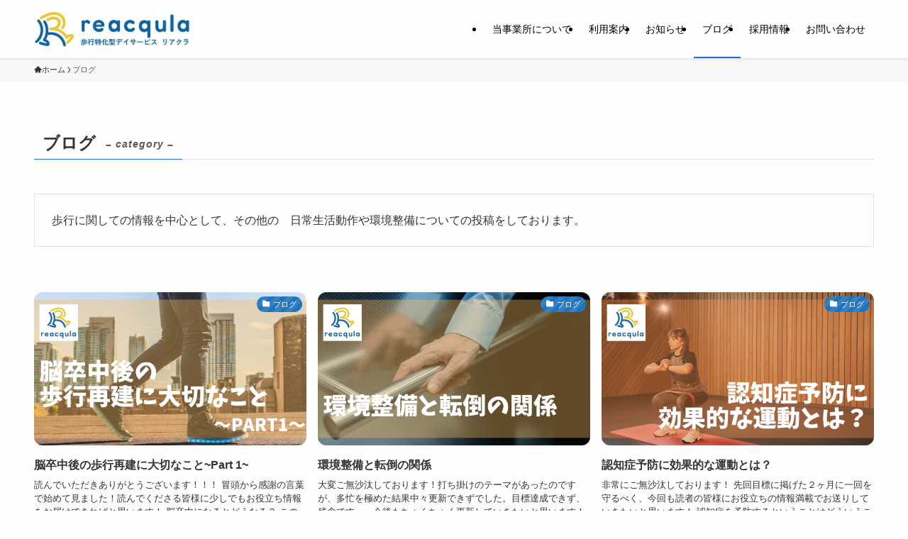

--- FILE ---
content_type: text/html; charset=UTF-8
request_url: https://reacqula.com/category/blog/
body_size: 23710
content:
<!DOCTYPE html>
<html dir="ltr" lang="ja" prefix="og: https://ogp.me/ns#" data-loaded="false" data-scrolled="false" data-spmenu="closed">
<head>
<meta charset="utf-8">
<meta name="format-detection" content="telephone=no">
<meta http-equiv="X-UA-Compatible" content="IE=edge">
<meta name="viewport" content="width=device-width, viewport-fit=cover">
<title>ブログ - 歩行特化型デイサービスリアクラ</title>

		<!-- All in One SEO 4.9.3 - aioseo.com -->
	<meta name="description" content="歩行に関しての情報を中心として、その他の 日常生活動作や環境整備についての投稿をしております。" />
	<meta name="robots" content="max-image-preview:large" />
	<link rel="canonical" href="https://reacqula.com/category/blog/" />
	<meta name="generator" content="All in One SEO (AIOSEO) 4.9.3" />
		<script type="application/ld+json" class="aioseo-schema">
			{"@context":"https:\/\/schema.org","@graph":[{"@type":"BreadcrumbList","@id":"https:\/\/reacqula.com\/category\/blog\/#breadcrumblist","itemListElement":[{"@type":"ListItem","@id":"https:\/\/reacqula.com#listItem","position":1,"name":"Home","item":"https:\/\/reacqula.com","nextItem":{"@type":"ListItem","@id":"https:\/\/reacqula.com\/category\/blog\/#listItem","name":"\u30d6\u30ed\u30b0"}},{"@type":"ListItem","@id":"https:\/\/reacqula.com\/category\/blog\/#listItem","position":2,"name":"\u30d6\u30ed\u30b0","previousItem":{"@type":"ListItem","@id":"https:\/\/reacqula.com#listItem","name":"Home"}}]},{"@type":"CollectionPage","@id":"https:\/\/reacqula.com\/category\/blog\/#collectionpage","url":"https:\/\/reacqula.com\/category\/blog\/","name":"\u30d6\u30ed\u30b0 - \u6b69\u884c\u7279\u5316\u578b\u30c7\u30a4\u30b5\u30fc\u30d3\u30b9\u30ea\u30a2\u30af\u30e9","description":"\u6b69\u884c\u306b\u95a2\u3057\u3066\u306e\u60c5\u5831\u3092\u4e2d\u5fc3\u3068\u3057\u3066\u3001\u305d\u306e\u4ed6\u306e \u65e5\u5e38\u751f\u6d3b\u52d5\u4f5c\u3084\u74b0\u5883\u6574\u5099\u306b\u3064\u3044\u3066\u306e\u6295\u7a3f\u3092\u3057\u3066\u304a\u308a\u307e\u3059\u3002","inLanguage":"ja","isPartOf":{"@id":"https:\/\/reacqula.com\/#website"},"breadcrumb":{"@id":"https:\/\/reacqula.com\/category\/blog\/#breadcrumblist"}},{"@type":"Organization","@id":"https:\/\/reacqula.com\/#organization","name":"\u6b69\u884c\u7279\u5316\u578b\u30c7\u30a4\u30b5\u30fc\u30d3\u30b9\u30ea\u30a2\u30af\u30e9","description":"\u300c\u5730\u57df\u306e\u4e2d\u3067\u751f\u304d\u308b\u30fb\u5730\u57df\u3068\u5171\u306b\u6d3b\u304d\u308b\u300d\u3092\u652f\u63f4\u3059\u308b","url":"https:\/\/reacqula.com\/"},{"@type":"WebSite","@id":"https:\/\/reacqula.com\/#website","url":"https:\/\/reacqula.com\/","name":"\u6b69\u884c\u7279\u5316\u578b\u30c7\u30a4\u30b5\u30fc\u30d3\u30b9\u30ea\u30a2\u30af\u30e9","description":"\u300c\u5730\u57df\u306e\u4e2d\u3067\u751f\u304d\u308b\u30fb\u5730\u57df\u3068\u5171\u306b\u6d3b\u304d\u308b\u300d\u3092\u652f\u63f4\u3059\u308b","inLanguage":"ja","publisher":{"@id":"https:\/\/reacqula.com\/#organization"}}]}
		</script>
		<!-- All in One SEO -->

<link rel="alternate" type="application/rss+xml" title="歩行特化型デイサービスリアクラ &raquo; フィード" href="https://reacqula.com/feed/" />
<link rel="alternate" type="application/rss+xml" title="歩行特化型デイサービスリアクラ &raquo; コメントフィード" href="https://reacqula.com/comments/feed/" />
<link rel="alternate" type="application/rss+xml" title="歩行特化型デイサービスリアクラ &raquo; ブログ カテゴリーのフィード" href="https://reacqula.com/category/blog/feed/" />

<!-- SEO SIMPLE PACK 3.6.2 -->
<meta name="description" content="歩行に関しての情報を中心として、その他の　日常生活動作や環境整備についての投稿をしております。">
<meta name="keywords" content="歩行特化型,デイサービス, リアクラ,豊田市,理学療法士,作業療法士,歩行">
<link rel="canonical" href="https://reacqula.com/category/blog/">
<meta property="og:locale" content="ja_JP">
<meta property="og:type" content="website">
<meta property="og:title" content="ブログ | 歩行特化型デイサービスリアクラ">
<meta property="og:description" content="歩行に関しての情報を中心として、その他の　日常生活動作や環境整備についての投稿をしております。">
<meta property="og:url" content="https://reacqula.com/category/blog/">
<meta property="og:site_name" content="歩行特化型デイサービスリアクラ">
<meta name="twitter:card" content="summary_large_image">
<!-- / SEO SIMPLE PACK -->

		<!-- This site uses the Google Analytics by MonsterInsights plugin v9.11.1 - Using Analytics tracking - https://www.monsterinsights.com/ -->
							<script src="//www.googletagmanager.com/gtag/js?id=G-KWS93SQQ2W"  data-cfasync="false" data-wpfc-render="false" type="text/javascript" async></script>
			<script data-cfasync="false" data-wpfc-render="false" type="text/javascript">
				var mi_version = '9.11.1';
				var mi_track_user = true;
				var mi_no_track_reason = '';
								var MonsterInsightsDefaultLocations = {"page_location":"https:\/\/reacqula.com\/category\/blog\/"};
								if ( typeof MonsterInsightsPrivacyGuardFilter === 'function' ) {
					var MonsterInsightsLocations = (typeof MonsterInsightsExcludeQuery === 'object') ? MonsterInsightsPrivacyGuardFilter( MonsterInsightsExcludeQuery ) : MonsterInsightsPrivacyGuardFilter( MonsterInsightsDefaultLocations );
				} else {
					var MonsterInsightsLocations = (typeof MonsterInsightsExcludeQuery === 'object') ? MonsterInsightsExcludeQuery : MonsterInsightsDefaultLocations;
				}

								var disableStrs = [
										'ga-disable-G-KWS93SQQ2W',
									];

				/* Function to detect opted out users */
				function __gtagTrackerIsOptedOut() {
					for (var index = 0; index < disableStrs.length; index++) {
						if (document.cookie.indexOf(disableStrs[index] + '=true') > -1) {
							return true;
						}
					}

					return false;
				}

				/* Disable tracking if the opt-out cookie exists. */
				if (__gtagTrackerIsOptedOut()) {
					for (var index = 0; index < disableStrs.length; index++) {
						window[disableStrs[index]] = true;
					}
				}

				/* Opt-out function */
				function __gtagTrackerOptout() {
					for (var index = 0; index < disableStrs.length; index++) {
						document.cookie = disableStrs[index] + '=true; expires=Thu, 31 Dec 2099 23:59:59 UTC; path=/';
						window[disableStrs[index]] = true;
					}
				}

				if ('undefined' === typeof gaOptout) {
					function gaOptout() {
						__gtagTrackerOptout();
					}
				}
								window.dataLayer = window.dataLayer || [];

				window.MonsterInsightsDualTracker = {
					helpers: {},
					trackers: {},
				};
				if (mi_track_user) {
					function __gtagDataLayer() {
						dataLayer.push(arguments);
					}

					function __gtagTracker(type, name, parameters) {
						if (!parameters) {
							parameters = {};
						}

						if (parameters.send_to) {
							__gtagDataLayer.apply(null, arguments);
							return;
						}

						if (type === 'event') {
														parameters.send_to = monsterinsights_frontend.v4_id;
							var hookName = name;
							if (typeof parameters['event_category'] !== 'undefined') {
								hookName = parameters['event_category'] + ':' + name;
							}

							if (typeof MonsterInsightsDualTracker.trackers[hookName] !== 'undefined') {
								MonsterInsightsDualTracker.trackers[hookName](parameters);
							} else {
								__gtagDataLayer('event', name, parameters);
							}
							
						} else {
							__gtagDataLayer.apply(null, arguments);
						}
					}

					__gtagTracker('js', new Date());
					__gtagTracker('set', {
						'developer_id.dZGIzZG': true,
											});
					if ( MonsterInsightsLocations.page_location ) {
						__gtagTracker('set', MonsterInsightsLocations);
					}
										__gtagTracker('config', 'G-KWS93SQQ2W', {"forceSSL":"true","link_attribution":"true"} );
										window.gtag = __gtagTracker;										(function () {
						/* https://developers.google.com/analytics/devguides/collection/analyticsjs/ */
						/* ga and __gaTracker compatibility shim. */
						var noopfn = function () {
							return null;
						};
						var newtracker = function () {
							return new Tracker();
						};
						var Tracker = function () {
							return null;
						};
						var p = Tracker.prototype;
						p.get = noopfn;
						p.set = noopfn;
						p.send = function () {
							var args = Array.prototype.slice.call(arguments);
							args.unshift('send');
							__gaTracker.apply(null, args);
						};
						var __gaTracker = function () {
							var len = arguments.length;
							if (len === 0) {
								return;
							}
							var f = arguments[len - 1];
							if (typeof f !== 'object' || f === null || typeof f.hitCallback !== 'function') {
								if ('send' === arguments[0]) {
									var hitConverted, hitObject = false, action;
									if ('event' === arguments[1]) {
										if ('undefined' !== typeof arguments[3]) {
											hitObject = {
												'eventAction': arguments[3],
												'eventCategory': arguments[2],
												'eventLabel': arguments[4],
												'value': arguments[5] ? arguments[5] : 1,
											}
										}
									}
									if ('pageview' === arguments[1]) {
										if ('undefined' !== typeof arguments[2]) {
											hitObject = {
												'eventAction': 'page_view',
												'page_path': arguments[2],
											}
										}
									}
									if (typeof arguments[2] === 'object') {
										hitObject = arguments[2];
									}
									if (typeof arguments[5] === 'object') {
										Object.assign(hitObject, arguments[5]);
									}
									if ('undefined' !== typeof arguments[1].hitType) {
										hitObject = arguments[1];
										if ('pageview' === hitObject.hitType) {
											hitObject.eventAction = 'page_view';
										}
									}
									if (hitObject) {
										action = 'timing' === arguments[1].hitType ? 'timing_complete' : hitObject.eventAction;
										hitConverted = mapArgs(hitObject);
										__gtagTracker('event', action, hitConverted);
									}
								}
								return;
							}

							function mapArgs(args) {
								var arg, hit = {};
								var gaMap = {
									'eventCategory': 'event_category',
									'eventAction': 'event_action',
									'eventLabel': 'event_label',
									'eventValue': 'event_value',
									'nonInteraction': 'non_interaction',
									'timingCategory': 'event_category',
									'timingVar': 'name',
									'timingValue': 'value',
									'timingLabel': 'event_label',
									'page': 'page_path',
									'location': 'page_location',
									'title': 'page_title',
									'referrer' : 'page_referrer',
								};
								for (arg in args) {
																		if (!(!args.hasOwnProperty(arg) || !gaMap.hasOwnProperty(arg))) {
										hit[gaMap[arg]] = args[arg];
									} else {
										hit[arg] = args[arg];
									}
								}
								return hit;
							}

							try {
								f.hitCallback();
							} catch (ex) {
							}
						};
						__gaTracker.create = newtracker;
						__gaTracker.getByName = newtracker;
						__gaTracker.getAll = function () {
							return [];
						};
						__gaTracker.remove = noopfn;
						__gaTracker.loaded = true;
						window['__gaTracker'] = __gaTracker;
					})();
									} else {
										console.log("");
					(function () {
						function __gtagTracker() {
							return null;
						}

						window['__gtagTracker'] = __gtagTracker;
						window['gtag'] = __gtagTracker;
					})();
									}
			</script>
							<!-- / Google Analytics by MonsterInsights -->
		<style id='wp-img-auto-sizes-contain-inline-css' type='text/css'>
img:is([sizes=auto i],[sizes^="auto," i]){contain-intrinsic-size:3000px 1500px}
/*# sourceURL=wp-img-auto-sizes-contain-inline-css */
</style>
<link rel='stylesheet' id='font-awesome-all-css' href='https://reacqula.com/wp-content/themes/swell/assets/font-awesome/v6/css/all.min.css?ver=2.16.0' type='text/css' media='all' />
<style id='wp-block-library-inline-css' type='text/css'>
:root{--wp-block-synced-color:#7a00df;--wp-block-synced-color--rgb:122,0,223;--wp-bound-block-color:var(--wp-block-synced-color);--wp-editor-canvas-background:#ddd;--wp-admin-theme-color:#007cba;--wp-admin-theme-color--rgb:0,124,186;--wp-admin-theme-color-darker-10:#006ba1;--wp-admin-theme-color-darker-10--rgb:0,107,160.5;--wp-admin-theme-color-darker-20:#005a87;--wp-admin-theme-color-darker-20--rgb:0,90,135;--wp-admin-border-width-focus:2px}@media (min-resolution:192dpi){:root{--wp-admin-border-width-focus:1.5px}}.wp-element-button{cursor:pointer}:root .has-very-light-gray-background-color{background-color:#eee}:root .has-very-dark-gray-background-color{background-color:#313131}:root .has-very-light-gray-color{color:#eee}:root .has-very-dark-gray-color{color:#313131}:root .has-vivid-green-cyan-to-vivid-cyan-blue-gradient-background{background:linear-gradient(135deg,#00d084,#0693e3)}:root .has-purple-crush-gradient-background{background:linear-gradient(135deg,#34e2e4,#4721fb 50%,#ab1dfe)}:root .has-hazy-dawn-gradient-background{background:linear-gradient(135deg,#faaca8,#dad0ec)}:root .has-subdued-olive-gradient-background{background:linear-gradient(135deg,#fafae1,#67a671)}:root .has-atomic-cream-gradient-background{background:linear-gradient(135deg,#fdd79a,#004a59)}:root .has-nightshade-gradient-background{background:linear-gradient(135deg,#330968,#31cdcf)}:root .has-midnight-gradient-background{background:linear-gradient(135deg,#020381,#2874fc)}:root{--wp--preset--font-size--normal:16px;--wp--preset--font-size--huge:42px}.has-regular-font-size{font-size:1em}.has-larger-font-size{font-size:2.625em}.has-normal-font-size{font-size:var(--wp--preset--font-size--normal)}.has-huge-font-size{font-size:var(--wp--preset--font-size--huge)}.has-text-align-center{text-align:center}.has-text-align-left{text-align:left}.has-text-align-right{text-align:right}.has-fit-text{white-space:nowrap!important}#end-resizable-editor-section{display:none}.aligncenter{clear:both}.items-justified-left{justify-content:flex-start}.items-justified-center{justify-content:center}.items-justified-right{justify-content:flex-end}.items-justified-space-between{justify-content:space-between}.screen-reader-text{border:0;clip-path:inset(50%);height:1px;margin:-1px;overflow:hidden;padding:0;position:absolute;width:1px;word-wrap:normal!important}.screen-reader-text:focus{background-color:#ddd;clip-path:none;color:#444;display:block;font-size:1em;height:auto;left:5px;line-height:normal;padding:15px 23px 14px;text-decoration:none;top:5px;width:auto;z-index:100000}html :where(.has-border-color){border-style:solid}html :where([style*=border-top-color]){border-top-style:solid}html :where([style*=border-right-color]){border-right-style:solid}html :where([style*=border-bottom-color]){border-bottom-style:solid}html :where([style*=border-left-color]){border-left-style:solid}html :where([style*=border-width]){border-style:solid}html :where([style*=border-top-width]){border-top-style:solid}html :where([style*=border-right-width]){border-right-style:solid}html :where([style*=border-bottom-width]){border-bottom-style:solid}html :where([style*=border-left-width]){border-left-style:solid}html :where(img[class*=wp-image-]){height:auto;max-width:100%}:where(figure){margin:0 0 1em}html :where(.is-position-sticky){--wp-admin--admin-bar--position-offset:var(--wp-admin--admin-bar--height,0px)}@media screen and (max-width:600px){html :where(.is-position-sticky){--wp-admin--admin-bar--position-offset:0px}}

/*# sourceURL=wp-block-library-inline-css */
</style><style id='global-styles-inline-css' type='text/css'>
:root{--wp--preset--aspect-ratio--square: 1;--wp--preset--aspect-ratio--4-3: 4/3;--wp--preset--aspect-ratio--3-4: 3/4;--wp--preset--aspect-ratio--3-2: 3/2;--wp--preset--aspect-ratio--2-3: 2/3;--wp--preset--aspect-ratio--16-9: 16/9;--wp--preset--aspect-ratio--9-16: 9/16;--wp--preset--color--black: #000;--wp--preset--color--cyan-bluish-gray: #abb8c3;--wp--preset--color--white: #fff;--wp--preset--color--pale-pink: #f78da7;--wp--preset--color--vivid-red: #cf2e2e;--wp--preset--color--luminous-vivid-orange: #ff6900;--wp--preset--color--luminous-vivid-amber: #fcb900;--wp--preset--color--light-green-cyan: #7bdcb5;--wp--preset--color--vivid-green-cyan: #00d084;--wp--preset--color--pale-cyan-blue: #8ed1fc;--wp--preset--color--vivid-cyan-blue: #0693e3;--wp--preset--color--vivid-purple: #9b51e0;--wp--preset--color--swl-main: var(--color_main);--wp--preset--color--swl-main-thin: var(--color_main_thin);--wp--preset--color--swl-gray: var(--color_gray);--wp--preset--color--swl-deep-01: var(--color_deep01);--wp--preset--color--swl-deep-02: var(--color_deep02);--wp--preset--color--swl-deep-03: var(--color_deep03);--wp--preset--color--swl-deep-04: var(--color_deep04);--wp--preset--color--swl-pale-01: var(--color_pale01);--wp--preset--color--swl-pale-02: var(--color_pale02);--wp--preset--color--swl-pale-03: var(--color_pale03);--wp--preset--color--swl-pale-04: var(--color_pale04);--wp--preset--gradient--vivid-cyan-blue-to-vivid-purple: linear-gradient(135deg,rgb(6,147,227) 0%,rgb(155,81,224) 100%);--wp--preset--gradient--light-green-cyan-to-vivid-green-cyan: linear-gradient(135deg,rgb(122,220,180) 0%,rgb(0,208,130) 100%);--wp--preset--gradient--luminous-vivid-amber-to-luminous-vivid-orange: linear-gradient(135deg,rgb(252,185,0) 0%,rgb(255,105,0) 100%);--wp--preset--gradient--luminous-vivid-orange-to-vivid-red: linear-gradient(135deg,rgb(255,105,0) 0%,rgb(207,46,46) 100%);--wp--preset--gradient--very-light-gray-to-cyan-bluish-gray: linear-gradient(135deg,rgb(238,238,238) 0%,rgb(169,184,195) 100%);--wp--preset--gradient--cool-to-warm-spectrum: linear-gradient(135deg,rgb(74,234,220) 0%,rgb(151,120,209) 20%,rgb(207,42,186) 40%,rgb(238,44,130) 60%,rgb(251,105,98) 80%,rgb(254,248,76) 100%);--wp--preset--gradient--blush-light-purple: linear-gradient(135deg,rgb(255,206,236) 0%,rgb(152,150,240) 100%);--wp--preset--gradient--blush-bordeaux: linear-gradient(135deg,rgb(254,205,165) 0%,rgb(254,45,45) 50%,rgb(107,0,62) 100%);--wp--preset--gradient--luminous-dusk: linear-gradient(135deg,rgb(255,203,112) 0%,rgb(199,81,192) 50%,rgb(65,88,208) 100%);--wp--preset--gradient--pale-ocean: linear-gradient(135deg,rgb(255,245,203) 0%,rgb(182,227,212) 50%,rgb(51,167,181) 100%);--wp--preset--gradient--electric-grass: linear-gradient(135deg,rgb(202,248,128) 0%,rgb(113,206,126) 100%);--wp--preset--gradient--midnight: linear-gradient(135deg,rgb(2,3,129) 0%,rgb(40,116,252) 100%);--wp--preset--font-size--small: 0.9em;--wp--preset--font-size--medium: 1.1em;--wp--preset--font-size--large: 1.25em;--wp--preset--font-size--x-large: 42px;--wp--preset--font-size--xs: 0.75em;--wp--preset--font-size--huge: 1.6em;--wp--preset--spacing--20: 0.44rem;--wp--preset--spacing--30: 0.67rem;--wp--preset--spacing--40: 1rem;--wp--preset--spacing--50: 1.5rem;--wp--preset--spacing--60: 2.25rem;--wp--preset--spacing--70: 3.38rem;--wp--preset--spacing--80: 5.06rem;--wp--preset--shadow--natural: 6px 6px 9px rgba(0, 0, 0, 0.2);--wp--preset--shadow--deep: 12px 12px 50px rgba(0, 0, 0, 0.4);--wp--preset--shadow--sharp: 6px 6px 0px rgba(0, 0, 0, 0.2);--wp--preset--shadow--outlined: 6px 6px 0px -3px rgb(255, 255, 255), 6px 6px rgb(0, 0, 0);--wp--preset--shadow--crisp: 6px 6px 0px rgb(0, 0, 0);}:where(.is-layout-flex){gap: 0.5em;}:where(.is-layout-grid){gap: 0.5em;}body .is-layout-flex{display: flex;}.is-layout-flex{flex-wrap: wrap;align-items: center;}.is-layout-flex > :is(*, div){margin: 0;}body .is-layout-grid{display: grid;}.is-layout-grid > :is(*, div){margin: 0;}:where(.wp-block-columns.is-layout-flex){gap: 2em;}:where(.wp-block-columns.is-layout-grid){gap: 2em;}:where(.wp-block-post-template.is-layout-flex){gap: 1.25em;}:where(.wp-block-post-template.is-layout-grid){gap: 1.25em;}.has-black-color{color: var(--wp--preset--color--black) !important;}.has-cyan-bluish-gray-color{color: var(--wp--preset--color--cyan-bluish-gray) !important;}.has-white-color{color: var(--wp--preset--color--white) !important;}.has-pale-pink-color{color: var(--wp--preset--color--pale-pink) !important;}.has-vivid-red-color{color: var(--wp--preset--color--vivid-red) !important;}.has-luminous-vivid-orange-color{color: var(--wp--preset--color--luminous-vivid-orange) !important;}.has-luminous-vivid-amber-color{color: var(--wp--preset--color--luminous-vivid-amber) !important;}.has-light-green-cyan-color{color: var(--wp--preset--color--light-green-cyan) !important;}.has-vivid-green-cyan-color{color: var(--wp--preset--color--vivid-green-cyan) !important;}.has-pale-cyan-blue-color{color: var(--wp--preset--color--pale-cyan-blue) !important;}.has-vivid-cyan-blue-color{color: var(--wp--preset--color--vivid-cyan-blue) !important;}.has-vivid-purple-color{color: var(--wp--preset--color--vivid-purple) !important;}.has-black-background-color{background-color: var(--wp--preset--color--black) !important;}.has-cyan-bluish-gray-background-color{background-color: var(--wp--preset--color--cyan-bluish-gray) !important;}.has-white-background-color{background-color: var(--wp--preset--color--white) !important;}.has-pale-pink-background-color{background-color: var(--wp--preset--color--pale-pink) !important;}.has-vivid-red-background-color{background-color: var(--wp--preset--color--vivid-red) !important;}.has-luminous-vivid-orange-background-color{background-color: var(--wp--preset--color--luminous-vivid-orange) !important;}.has-luminous-vivid-amber-background-color{background-color: var(--wp--preset--color--luminous-vivid-amber) !important;}.has-light-green-cyan-background-color{background-color: var(--wp--preset--color--light-green-cyan) !important;}.has-vivid-green-cyan-background-color{background-color: var(--wp--preset--color--vivid-green-cyan) !important;}.has-pale-cyan-blue-background-color{background-color: var(--wp--preset--color--pale-cyan-blue) !important;}.has-vivid-cyan-blue-background-color{background-color: var(--wp--preset--color--vivid-cyan-blue) !important;}.has-vivid-purple-background-color{background-color: var(--wp--preset--color--vivid-purple) !important;}.has-black-border-color{border-color: var(--wp--preset--color--black) !important;}.has-cyan-bluish-gray-border-color{border-color: var(--wp--preset--color--cyan-bluish-gray) !important;}.has-white-border-color{border-color: var(--wp--preset--color--white) !important;}.has-pale-pink-border-color{border-color: var(--wp--preset--color--pale-pink) !important;}.has-vivid-red-border-color{border-color: var(--wp--preset--color--vivid-red) !important;}.has-luminous-vivid-orange-border-color{border-color: var(--wp--preset--color--luminous-vivid-orange) !important;}.has-luminous-vivid-amber-border-color{border-color: var(--wp--preset--color--luminous-vivid-amber) !important;}.has-light-green-cyan-border-color{border-color: var(--wp--preset--color--light-green-cyan) !important;}.has-vivid-green-cyan-border-color{border-color: var(--wp--preset--color--vivid-green-cyan) !important;}.has-pale-cyan-blue-border-color{border-color: var(--wp--preset--color--pale-cyan-blue) !important;}.has-vivid-cyan-blue-border-color{border-color: var(--wp--preset--color--vivid-cyan-blue) !important;}.has-vivid-purple-border-color{border-color: var(--wp--preset--color--vivid-purple) !important;}.has-vivid-cyan-blue-to-vivid-purple-gradient-background{background: var(--wp--preset--gradient--vivid-cyan-blue-to-vivid-purple) !important;}.has-light-green-cyan-to-vivid-green-cyan-gradient-background{background: var(--wp--preset--gradient--light-green-cyan-to-vivid-green-cyan) !important;}.has-luminous-vivid-amber-to-luminous-vivid-orange-gradient-background{background: var(--wp--preset--gradient--luminous-vivid-amber-to-luminous-vivid-orange) !important;}.has-luminous-vivid-orange-to-vivid-red-gradient-background{background: var(--wp--preset--gradient--luminous-vivid-orange-to-vivid-red) !important;}.has-very-light-gray-to-cyan-bluish-gray-gradient-background{background: var(--wp--preset--gradient--very-light-gray-to-cyan-bluish-gray) !important;}.has-cool-to-warm-spectrum-gradient-background{background: var(--wp--preset--gradient--cool-to-warm-spectrum) !important;}.has-blush-light-purple-gradient-background{background: var(--wp--preset--gradient--blush-light-purple) !important;}.has-blush-bordeaux-gradient-background{background: var(--wp--preset--gradient--blush-bordeaux) !important;}.has-luminous-dusk-gradient-background{background: var(--wp--preset--gradient--luminous-dusk) !important;}.has-pale-ocean-gradient-background{background: var(--wp--preset--gradient--pale-ocean) !important;}.has-electric-grass-gradient-background{background: var(--wp--preset--gradient--electric-grass) !important;}.has-midnight-gradient-background{background: var(--wp--preset--gradient--midnight) !important;}.has-small-font-size{font-size: var(--wp--preset--font-size--small) !important;}.has-medium-font-size{font-size: var(--wp--preset--font-size--medium) !important;}.has-large-font-size{font-size: var(--wp--preset--font-size--large) !important;}.has-x-large-font-size{font-size: var(--wp--preset--font-size--x-large) !important;}
/*# sourceURL=global-styles-inline-css */
</style>

<link rel='stylesheet' id='swell-icons-css' href='https://reacqula.com/wp-content/themes/swell/build/css/swell-icons.css?ver=2.16.0' type='text/css' media='all' />
<link rel='stylesheet' id='main_style-css' href='https://reacqula.com/wp-content/themes/swell/build/css/main.css?ver=2.16.0' type='text/css' media='all' />
<link rel='stylesheet' id='swell_blocks-css' href='https://reacqula.com/wp-content/themes/swell/build/css/blocks.css?ver=2.16.0' type='text/css' media='all' />
<style id='swell_custom-inline-css' type='text/css'>
:root{--swl-fz--content:4vw;--swl-font_family:"游ゴシック体", "Yu Gothic", YuGothic, "Hiragino Kaku Gothic ProN", "Hiragino Sans", Meiryo, sans-serif;--swl-font_weight:500;--color_main:#1e73be;--color_text:#333;--color_link:#10c3d3;--color_htag:#1e73be;--color_bg:#fdfdfd;--color_gradient1:#d8ffff;--color_gradient2:#87e7ff;--color_main_thin:rgba(38, 144, 238, 0.05 );--color_main_dark:rgba(23, 86, 143, 1 );--color_list_check:#1e73be;--color_list_num:#1e73be;--color_list_good:#86dd7b;--color_list_triangle:#f4e03a;--color_list_bad:#f36060;--color_faq_q:#d55656;--color_faq_a:#6599b7;--color_icon_good:#3cd250;--color_icon_good_bg:#ecffe9;--color_icon_bad:#4b73eb;--color_icon_bad_bg:#eafaff;--color_icon_info:#f578b4;--color_icon_info_bg:#fff0fa;--color_icon_announce:#ffa537;--color_icon_announce_bg:#fff5f0;--color_icon_pen:#7a7a7a;--color_icon_pen_bg:#f7f7f7;--color_icon_book:#787364;--color_icon_book_bg:#f8f6ef;--color_icon_point:#ffa639;--color_icon_check:#86d67c;--color_icon_batsu:#f36060;--color_icon_hatena:#5295cc;--color_icon_caution:#f7da38;--color_icon_memo:#84878a;--color_deep01:#e44141;--color_deep02:#3d79d5;--color_deep03:#63a84d;--color_deep04:#f09f4d;--color_pale01:#fff2f0;--color_pale02:#f3f8fd;--color_pale03:#f1f9ee;--color_pale04:#fdf9ee;--color_mark_blue:#b7e3ff;--color_mark_green:#bdf9c3;--color_mark_yellow:#fcf69f;--color_mark_orange:#ffddbc;--border01:solid 1px var(--color_main);--border02:double 4px var(--color_main);--border03:dashed 2px var(--color_border);--border04:solid 4px var(--color_gray);--card_posts_thumb_ratio:56.25%;--list_posts_thumb_ratio:61.805%;--big_posts_thumb_ratio:56.25%;--thumb_posts_thumb_ratio:61.805%;--blogcard_thumb_ratio:56.25%;--color_header_bg:#fdfdfd;--color_header_text:#000000;--color_footer_bg:#1e74bf;--color_footer_text:#ffffff;--container_size:1200px;--article_size:1200px;--logo_size_sp:60px;--logo_size_pc:50px;--logo_size_pcfix:40px;}.swl-cell-bg[data-icon="doubleCircle"]{--cell-icon-color:#ffc977}.swl-cell-bg[data-icon="circle"]{--cell-icon-color:#94e29c}.swl-cell-bg[data-icon="triangle"]{--cell-icon-color:#eeda2f}.swl-cell-bg[data-icon="close"]{--cell-icon-color:#ec9191}.swl-cell-bg[data-icon="hatena"]{--cell-icon-color:#93c9da}.swl-cell-bg[data-icon="check"]{--cell-icon-color:#94e29c}.swl-cell-bg[data-icon="line"]{--cell-icon-color:#9b9b9b}.cap_box[data-colset="col1"]{--capbox-color:#f59b5f;--capbox-color--bg:#fff8eb}.cap_box[data-colset="col2"]{--capbox-color:#5fb9f5;--capbox-color--bg:#edf5ff}.cap_box[data-colset="col3"]{--capbox-color:#2fcd90;--capbox-color--bg:#eafaf2}.red_{--the-btn-color:#f74a4a;--the-btn-color2:#ffbc49;--the-solid-shadow: rgba(185, 56, 56, 1 )}.blue_{--the-btn-color:#338df4;--the-btn-color2:#35eaff;--the-solid-shadow: rgba(38, 106, 183, 1 )}.green_{--the-btn-color:#62d847;--the-btn-color2:#7bf7bd;--the-solid-shadow: rgba(74, 162, 53, 1 )}.is-style-btn_normal{--the-btn-radius:80px}.is-style-btn_solid{--the-btn-radius:80px}.is-style-btn_shiny{--the-btn-radius:80px}.is-style-btn_line{--the-btn-radius:80px}.post_content blockquote{padding:1.5em 2em 1.5em 3em}.post_content blockquote::before{content:"";display:block;width:5px;height:calc(100% - 3em);top:1.5em;left:1.5em;border-left:solid 1px rgba(180,180,180,.75);border-right:solid 1px rgba(180,180,180,.75);}.mark_blue{background:-webkit-linear-gradient(transparent 64%,var(--color_mark_blue) 0%);background:linear-gradient(transparent 64%,var(--color_mark_blue) 0%)}.mark_green{background:-webkit-linear-gradient(transparent 64%,var(--color_mark_green) 0%);background:linear-gradient(transparent 64%,var(--color_mark_green) 0%)}.mark_yellow{background:-webkit-linear-gradient(transparent 64%,var(--color_mark_yellow) 0%);background:linear-gradient(transparent 64%,var(--color_mark_yellow) 0%)}.mark_orange{background:-webkit-linear-gradient(transparent 64%,var(--color_mark_orange) 0%);background:linear-gradient(transparent 64%,var(--color_mark_orange) 0%)}[class*="is-style-icon_"]{color:#333;border-width:0}[class*="is-style-big_icon_"]{border-width:2px;border-style:solid}[data-col="gray"] .c-balloon__text{background:#f7f7f7;border-color:#ccc}[data-col="gray"] .c-balloon__before{border-right-color:#f7f7f7}[data-col="green"] .c-balloon__text{background:#d1f8c2;border-color:#9ddd93}[data-col="green"] .c-balloon__before{border-right-color:#d1f8c2}[data-col="blue"] .c-balloon__text{background:#e2f6ff;border-color:#93d2f0}[data-col="blue"] .c-balloon__before{border-right-color:#e2f6ff}[data-col="red"] .c-balloon__text{background:#ffebeb;border-color:#f48789}[data-col="red"] .c-balloon__before{border-right-color:#ffebeb}[data-col="yellow"] .c-balloon__text{background:#f9f7d2;border-color:#fbe593}[data-col="yellow"] .c-balloon__before{border-right-color:#f9f7d2}.-type-list2 .p-postList__body::after,.-type-big .p-postList__body::after{content: "READ MORE »";}.c-postThumb__cat{background-color:#1e73be;color:#fff;background-image: repeating-linear-gradient(-45deg,rgba(255,255,255,.1),rgba(255,255,255,.1) 6px,transparent 6px,transparent 12px)}.post_content h2:where(:not([class^="swell-block-"]):not(.faq_q):not(.p-postList__title)){background:var(--color_htag);padding:.75em 1em;color:#fff;border-radius:var(--swl-radius--2, 0px)}.post_content h2:where(:not([class^="swell-block-"]):not(.faq_q):not(.p-postList__title))::before{position:absolute;display:block;pointer-events:none}.post_content h3:where(:not([class^="swell-block-"]):not(.faq_q):not(.p-postList__title)){padding:0 .5em .5em}.post_content h3:where(:not([class^="swell-block-"]):not(.faq_q):not(.p-postList__title))::before{content:"";width:100%;height:2px;background: repeating-linear-gradient(90deg, var(--color_htag) 0%, var(--color_htag) 29.3%, rgba(150,150,150,.2) 29.3%, rgba(150,150,150,.2) 100%)}.post_content h4:where(:not([class^="swell-block-"]):not(.faq_q):not(.p-postList__title)){padding:0 0 0 16px;border-left:solid 2px var(--color_htag)}.post_content p > strong{padding: 0 4px 3px;border-bottom: 1px dashed #bbb}.l-footer__widgetArea{color:#ffffff}.l-header{box-shadow: 0 1px 4px rgba(0,0,0,.12)}.c-gnav a::after{background:var(--color_main);width:100%;height:2px;transform:scaleX(0)}.p-spHeadMenu .menu-item.-current{border-bottom-color:var(--color_main)}.c-gnav > li:hover > a::after,.c-gnav > .-current > a::after{transform: scaleX(1)}.c-gnav .sub-menu{color:#333;background:#fff}.l-fixHeader::before{opacity:1}#pagetop{border-radius:50%}#before_footer_widget{margin-bottom:0}.c-widget__title.-spmenu{padding:.5em .75em;border-radius:var(--swl-radius--2, 0px);background:var(--color_main);color:#fff;}.c-widget__title.-footer{padding:.5em}.c-widget__title.-footer::before{content:"";bottom:0;left:0;width:40%;z-index:1;background:var(--color_main)}.c-widget__title.-footer::after{content:"";bottom:0;left:0;width:100%;background:var(--color_border)}.c-secTitle{padding:.5em}.c-secTitle::before{content:"";bottom:0;left:0;width:40%;z-index:1;background:var(--color_main)}.c-secTitle::after{content:"";bottom:0;left:0;width:100%;background:var(--color_border)}.p-spMenu{color:#333}.p-spMenu__inner::before{background:#fdfdfd;opacity:1}.p-spMenu__overlay{background:#000;opacity:0.6}[class*="page-numbers"]{color:#fff;background-color:#dedede}a{text-decoration: none}.l-topTitleArea.c-filterLayer::before{background-color:#000000;opacity:0.2;content:""}@media screen and (min-width: 960px){:root{}#main_content{order:2}#sidebar{order:1}}@media screen and (max-width: 959px){:root{}.l-header__logo{margin-right:auto}.l-header__inner{-webkit-box-pack:end;-webkit-justify-content:flex-end;justify-content:flex-end}}@media screen and (min-width: 600px){:root{--swl-fz--content:17px;}}@media screen and (max-width: 599px){:root{}}@media (min-width: 1408px) {.alignwide{left:-100px;width:calc(100% + 200px);}}@media (max-width: 1408px) {.-sidebar-off .swell-block-fullWide__inner.l-container .alignwide{left:0px;width:100%;}}.l-fixHeader .l-fixHeader__gnav{order:0}[data-scrolled=true] .l-fixHeader[data-ready]{opacity:1;-webkit-transform:translateY(0)!important;transform:translateY(0)!important;visibility:visible}.-body-solid .l-fixHeader{box-shadow:0 2px 4px var(--swl-color_shadow)}.l-fixHeader__inner{align-items:stretch;color:var(--color_header_text);display:flex;padding-bottom:0;padding-top:0;position:relative;z-index:1}.l-fixHeader__logo{align-items:center;display:flex;line-height:1;margin-right:24px;order:0;padding:16px 0}:root{--swl-radius--2:2px;--swl-radius--4:4px;--swl-radius--8:8px}.c-categoryList__link,.c-tagList__link,.tag-cloud-link{border-radius:16px;padding:6px 10px}.-related .p-postList__thumb,.is-style-bg_gray,.is-style-bg_main,.is-style-bg_main_thin,.is-style-bg_stripe,.is-style-border_dg,.is-style-border_dm,.is-style-border_sg,.is-style-border_sm,.is-style-dent_box,.is-style-note_box,.is-style-stitch,[class*=is-style-big_icon_],input[type=number],input[type=text],textarea{border-radius:4px}.-ps-style-img .p-postList__link,.-type-thumb .p-postList__link,.p-postList__thumb{border-radius:12px;overflow:hidden;z-index:0}.c-widget .-type-list.-w-ranking .p-postList__item:before{border-radius:16px;left:2px;top:2px}.c-widget .-type-card.-w-ranking .p-postList__item:before{border-radius:0 0 4px 4px}.c-postThumb__cat{border-radius:16px;margin:.5em;padding:0 8px}.cap_box_ttl{border-radius:2px 2px 0 0}.cap_box_content{border-radius:0 0 2px 2px}.cap_box.is-style-small_ttl .cap_box_content{border-radius:0 2px 2px 2px}.cap_box.is-style-inner .cap_box_content,.cap_box.is-style-onborder_ttl .cap_box_content,.cap_box.is-style-onborder_ttl2 .cap_box_content,.cap_box.is-style-onborder_ttl2 .cap_box_ttl,.cap_box.is-style-shadow{border-radius:2px}.is-style-more_btn a,.p-postList__body:after,.submit{border-radius:40px}@media (min-width:960px){#sidebar .-type-list .p-postList__thumb{border-radius:8px}}@media not all and (min-width:960px){.-ps-style-img .p-postList__link,.-type-thumb .p-postList__link,.p-postList__thumb{border-radius:8px}}@media (min-width:960px){.-series .l-header__inner{align-items:stretch;display:flex}.-series .l-header__logo{align-items:center;display:flex;flex-wrap:wrap;margin-right:24px;padding:16px 0}.-series .l-header__logo .c-catchphrase{font-size:13px;padding:4px 0}.-series .c-headLogo{margin-right:16px}.-series-right .l-header__inner{justify-content:space-between}.-series-right .c-gnavWrap{margin-left:auto}.-series-right .w-header{margin-left:12px}.-series-left .w-header{margin-left:auto}}@media (min-width:960px) and (min-width:600px){.-series .c-headLogo{max-width:400px}}.c-submenuToggleBtn:after{content:"";height:100%;left:0;position:absolute;top:0;width:100%;z-index:0}.c-submenuToggleBtn{cursor:pointer;display:block;height:2em;line-height:2;position:absolute;right:8px;text-align:center;top:50%;-webkit-transform:translateY(-50%);transform:translateY(-50%);width:2em;z-index:1}.c-submenuToggleBtn:before{content:"\e910";display:inline-block;font-family:icomoon;font-size:14px;transition:-webkit-transform .25s;transition:transform .25s;transition:transform .25s,-webkit-transform .25s}.c-submenuToggleBtn:after{border:1px solid;opacity:.15;transition:background-color .25s}.c-submenuToggleBtn.is-opened:before{-webkit-transform:rotate(-180deg);transform:rotate(-180deg)}.widget_categories>ul>.cat-item>a,.wp-block-categories-list>li>a{padding-left:1.75em}.c-listMenu a{padding:.75em .5em;position:relative}.c-gnav .sub-menu a:not(:last-child),.c-listMenu a:not(:last-child){padding-right:40px}.c-gnav .sub-menu .sub-menu{box-shadow:none}.c-gnav .sub-menu .sub-menu,.c-listMenu .children,.c-listMenu .sub-menu{height:0;margin:0;opacity:0;overflow:hidden;position:relative;transition:.25s}.c-gnav .sub-menu .sub-menu.is-opened,.c-listMenu .children.is-opened,.c-listMenu .sub-menu.is-opened{height:auto;opacity:1;visibility:visible}.c-gnav .sub-menu .sub-menu a,.c-listMenu .children a,.c-listMenu .sub-menu a{font-size:.9em;padding-left:1.5em}.c-gnav .sub-menu .sub-menu ul a,.c-listMenu .children ul a,.c-listMenu .sub-menu ul a{padding-left:2.25em}@media (min-width:600px){.c-submenuToggleBtn{height:28px;line-height:28px;transition:background-color .25s;width:28px}}@media (min-width:960px){.c-submenuToggleBtn:hover:after{background-color:currentcolor}}:root{--color_content_bg:var(--color_bg);}.c-widget__title.-side{padding:.5em}.c-widget__title.-side::before{content:"";bottom:0;left:0;width:40%;z-index:1;background:var(--color_main)}.c-widget__title.-side::after{content:"";bottom:0;left:0;width:100%;background:var(--color_border)}@media screen and (min-width: 960px){:root{}}@media screen and (max-width: 959px){:root{}}@media screen and (min-width: 600px){:root{}}@media screen and (max-width: 599px){:root{}}.swell-block-fullWide__inner.l-container{--swl-fw_inner_pad:var(--swl-pad_container,0px)}@media (min-width:960px){.-sidebar-on .l-content .alignfull,.-sidebar-on .l-content .alignwide{left:-16px;width:calc(100% + 32px)}.swell-block-fullWide__inner.l-article{--swl-fw_inner_pad:var(--swl-pad_post_content,0px)}.-sidebar-on .swell-block-fullWide__inner .alignwide{left:0;width:100%}.-sidebar-on .swell-block-fullWide__inner .alignfull{left:calc(0px - var(--swl-fw_inner_pad, 0))!important;margin-left:0!important;margin-right:0!important;width:calc(100% + var(--swl-fw_inner_pad, 0)*2)!important}}.-index-off .p-toc,.swell-toc-placeholder:empty{display:none}.p-toc.-modal{height:100%;margin:0;overflow-y:auto;padding:0}#main_content .p-toc{border-radius:var(--swl-radius--2,0);margin:4em auto;max-width:800px}#sidebar .p-toc{margin-top:-.5em}.p-toc .__pn:before{content:none!important;counter-increment:none}.p-toc .__prev{margin:0 0 1em}.p-toc .__next{margin:1em 0 0}.p-toc.is-omitted:not([data-omit=ct]) [data-level="2"] .p-toc__childList{height:0;margin-bottom:-.5em;visibility:hidden}.p-toc.is-omitted:not([data-omit=nest]){position:relative}.p-toc.is-omitted:not([data-omit=nest]):before{background:linear-gradient(hsla(0,0%,100%,0),var(--color_bg));bottom:5em;content:"";height:4em;left:0;opacity:.75;pointer-events:none;position:absolute;width:100%;z-index:1}.p-toc.is-omitted:not([data-omit=nest]):after{background:var(--color_bg);bottom:0;content:"";height:5em;left:0;opacity:.75;position:absolute;width:100%;z-index:1}.p-toc.is-omitted:not([data-omit=nest]) .__next,.p-toc.is-omitted:not([data-omit=nest]) [data-omit="1"]{display:none}.p-toc .p-toc__expandBtn{background-color:#f7f7f7;border:rgba(0,0,0,.2);border-radius:5em;box-shadow:0 0 0 1px #bbb;color:#333;display:block;font-size:14px;line-height:1.5;margin:.75em auto 0;min-width:6em;padding:.5em 1em;position:relative;transition:box-shadow .25s;z-index:2}.p-toc[data-omit=nest] .p-toc__expandBtn{display:inline-block;font-size:13px;margin:0 0 0 1.25em;padding:.5em .75em}.p-toc:not([data-omit=nest]) .p-toc__expandBtn:after,.p-toc:not([data-omit=nest]) .p-toc__expandBtn:before{border-top-color:inherit;border-top-style:dotted;border-top-width:3px;content:"";display:block;height:1px;position:absolute;top:calc(50% - 1px);transition:border-color .25s;width:100%;width:22px}.p-toc:not([data-omit=nest]) .p-toc__expandBtn:before{right:calc(100% + 1em)}.p-toc:not([data-omit=nest]) .p-toc__expandBtn:after{left:calc(100% + 1em)}.p-toc.is-expanded .p-toc__expandBtn{border-color:transparent}.p-toc__ttl{display:block;font-size:1.2em;line-height:1;position:relative;text-align:center}.p-toc__ttl:before{content:"\e918";display:inline-block;font-family:icomoon;margin-right:.5em;padding-bottom:2px;vertical-align:middle}#index_modal .p-toc__ttl{margin-bottom:.5em}.p-toc__list li{line-height:1.6}.p-toc__list>li+li{margin-top:.5em}.p-toc__list .p-toc__childList{padding-left:.5em}.p-toc__list [data-level="3"]{font-size:.9em}.p-toc__list .mininote{display:none}.post_content .p-toc__list{padding-left:0}#sidebar .p-toc__list{margin-bottom:0}#sidebar .p-toc__list .p-toc__childList{padding-left:0}.p-toc__link{color:inherit;font-size:inherit;text-decoration:none}.p-toc__link:hover{opacity:.8}.p-toc.-double{background:var(--color_gray);background:linear-gradient(-45deg,transparent 25%,var(--color_gray) 25%,var(--color_gray) 50%,transparent 50%,transparent 75%,var(--color_gray) 75%,var(--color_gray));background-clip:padding-box;background-size:4px 4px;border-bottom:4px double var(--color_border);border-top:4px double var(--color_border);padding:1.5em 1em 1em}.p-toc.-double .p-toc__ttl{margin-bottom:.75em}@media (min-width:960px){#main_content .p-toc{width:92%}}@media (hover:hover){.p-toc .p-toc__expandBtn:hover{border-color:transparent;box-shadow:0 0 0 2px currentcolor}}@media (min-width:600px){.p-toc.-double{padding:2em}}
/*# sourceURL=swell_custom-inline-css */
</style>
<link rel='stylesheet' id='swell-parts/footer-css' href='https://reacqula.com/wp-content/themes/swell/build/css/modules/parts/footer.css?ver=2.16.0' type='text/css' media='all' />
<link rel='stylesheet' id='swell-page/term-css' href='https://reacqula.com/wp-content/themes/swell/build/css/modules/page/term.css?ver=2.16.0' type='text/css' media='all' />
<style id='classic-theme-styles-inline-css' type='text/css'>
/*! This file is auto-generated */
.wp-block-button__link{color:#fff;background-color:#32373c;border-radius:9999px;box-shadow:none;text-decoration:none;padding:calc(.667em + 2px) calc(1.333em + 2px);font-size:1.125em}.wp-block-file__button{background:#32373c;color:#fff;text-decoration:none}
/*# sourceURL=/wp-includes/css/classic-themes.min.css */
</style>
<link rel='stylesheet' id='contact-form-7-css' href='https://reacqula.com/wp-content/plugins/contact-form-7/includes/css/styles.css?ver=6.1.4' type='text/css' media='all' />
<link rel='stylesheet' id='loftloader-lite-animation-css' href='https://reacqula.com/wp-content/plugins/loftloader/assets/css/loftloader.min.css?ver=2025121501' type='text/css' media='all' />
<link rel='stylesheet' id='child_style-css' href='https://reacqula.com/wp-content/themes/swell_child/style.css?ver=2023011755049' type='text/css' media='all' />
<script type="text/javascript" src="https://reacqula.com/wp-content/plugins/google-analytics-for-wordpress/assets/js/frontend-gtag.min.js?ver=9.11.1" id="monsterinsights-frontend-script-js" async="async" data-wp-strategy="async"></script>
<script data-cfasync="false" data-wpfc-render="false" type="text/javascript" id='monsterinsights-frontend-script-js-extra'>/* <![CDATA[ */
var monsterinsights_frontend = {"js_events_tracking":"true","download_extensions":"doc,pdf,ppt,zip,xls,docx,pptx,xlsx","inbound_paths":"[{\"path\":\"\\\/go\\\/\",\"label\":\"affiliate\"},{\"path\":\"\\\/recommend\\\/\",\"label\":\"affiliate\"}]","home_url":"https:\/\/reacqula.com","hash_tracking":"false","v4_id":"G-KWS93SQQ2W"};/* ]]> */
</script>

<noscript><link href="https://reacqula.com/wp-content/themes/swell/build/css/noscript.css" rel="stylesheet"></noscript>
<link rel="https://api.w.org/" href="https://reacqula.com/wp-json/" /><link rel="alternate" title="JSON" type="application/json" href="https://reacqula.com/wp-json/wp/v2/categories/5" /><link rel="icon" href="https://reacqula.com/wp-content/uploads/2023/01/cropped-0aaaf33557e958fc1cc516afcd7d3f10-e1676503962912-32x32.jpeg" sizes="32x32" />
<link rel="icon" href="https://reacqula.com/wp-content/uploads/2023/01/cropped-0aaaf33557e958fc1cc516afcd7d3f10-e1676503962912-192x192.jpeg" sizes="192x192" />
<link rel="apple-touch-icon" href="https://reacqula.com/wp-content/uploads/2023/01/cropped-0aaaf33557e958fc1cc516afcd7d3f10-e1676503962912-180x180.jpeg" />
<meta name="msapplication-TileImage" content="https://reacqula.com/wp-content/uploads/2023/01/cropped-0aaaf33557e958fc1cc516afcd7d3f10-e1676503962912-270x270.jpeg" />
<style id="loftloader-lite-custom-bg-color">#loftloader-wrapper .loader-section {
	background: #ffffff;
}
</style><style id="loftloader-lite-custom-bg-opacity">#loftloader-wrapper .loader-section {
	opacity: 1;
}
</style><style id="loftloader-lite-custom-loader">#loftloader-wrapper.pl-imgloading #loader {
	width: 76px;
}
#loftloader-wrapper.pl-imgloading #loader span {
	background-size: cover;
	background-image: url(https://reacqula.com/wp-content/uploads/2023/01/0aaaf33557e958fc1cc516afcd7d3f10-e1676504240616.jpeg);
}
</style>		<style type="text/css" id="wp-custom-css">
			/* メインビジュアル メインテキスト フォントサイズ */
.p-mainVisual__slideTitle {
    font-size: 60px;
}
/* メインビジュアル サブテキスト フォントサイズ */
.p-mainVisual__slideText {
    font-size: 36px;
}		</style>
		
<link rel="stylesheet" href="https://reacqula.com/wp-content/themes/swell/build/css/print.css" media="print" >
</head>
<body><div id="loftloader-wrapper" class="pl-imgloading" data-show-close-time="15000" data-max-load-time="0"><div class="loader-section section-fade"></div><div class="loader-inner"><div id="loader"><div class="imgloading-container"><span style="background-image: url(https://reacqula.com/wp-content/uploads/2023/01/0aaaf33557e958fc1cc516afcd7d3f10-e1676504240616.jpeg);"></span></div><img width="76" height="64" data-no-lazy="1" class="skip-lazy" alt="loader image" src="https://reacqula.com/wp-content/uploads/2023/01/0aaaf33557e958fc1cc516afcd7d3f10-e1676504240616.jpeg"></div></div><div class="loader-close-button" style="display: none;"><span class="screen-reader-text">Close</span></div></div>
<div id="body_wrap" class="archive category category-blog category-5 wp-theme-swell wp-child-theme-swell_child -index-off -sidebar-off -frame-off id_5 loftloader-lite-enabled" >
<div id="sp_menu" class="p-spMenu -right">
	<div class="p-spMenu__inner">
		<div class="p-spMenu__closeBtn">
			<button class="c-iconBtn -menuBtn c-plainBtn" data-onclick="toggleMenu" aria-label="メニューを閉じる">
				<i class="c-iconBtn__icon icon-close-thin"></i>
			</button>
		</div>
		<div class="p-spMenu__body">
			<div class="c-widget__title -spmenu">
				MENU			</div>
			<div class="p-spMenu__nav">
				<ul class="c-spnav c-listMenu"><li class="menu-item menu-item-type-custom menu-item-object-custom menu-item-has-children menu-item-897"><a href="#">当事業所について<button class="c-submenuToggleBtn c-plainBtn" data-onclick="toggleSubmenu" aria-label="サブメニューを開閉する"></button></a>
<ul class="sub-menu">
	<li class="menu-item menu-item-type-post_type menu-item-object-page menu-item-942"><a href="https://reacqula.com/%e3%83%aa%e3%82%a2%e3%82%af%e3%83%a9%e3%81%a3%e3%81%a6%e3%81%a9%e3%81%86%e3%81%84%e3%81%86%e6%84%8f%e5%91%b3%e3%81%8c%e3%81%82%e3%82%8b%e3%81%ae%ef%bc%9f/">コンセプト</a></li>
	<li class="menu-item menu-item-type-post_type menu-item-object-page menu-item-941"><a href="https://reacqula.com/%e3%82%b5%e3%83%bc%e3%83%93%e3%82%b9%e6%8f%90%e4%be%9b%e6%96%b9%e9%87%9d/">サービス提供方針</a></li>
	<li class="menu-item menu-item-type-post_type menu-item-object-page menu-item-995"><a href="https://reacqula.com/%e3%83%95%e3%83%ad%e3%82%a2%e3%83%9e%e3%83%83%e3%83%97/">施設紹介</a></li>
	<li class="menu-item menu-item-type-post_type menu-item-object-page menu-item-1076"><a href="https://reacqula.com/%e6%8f%90%e4%be%9b%e3%83%a1%e3%83%8b%e3%83%a5%e3%83%bc/">提供メニュー</a></li>
	<li class="menu-item menu-item-type-post_type menu-item-object-page menu-item-1424"><a href="https://reacqula.com/1394-2/">保険外サービス</a></li>
	<li class="menu-item menu-item-type-post_type menu-item-object-page menu-item-115"><a href="https://reacqula.com/about/">会社概要</a></li>
</ul>
</li>
<li class="menu-item menu-item-type-custom menu-item-object-custom menu-item-has-children menu-item-898"><a href="#">利用案内<button class="c-submenuToggleBtn c-plainBtn" data-onclick="toggleSubmenu" aria-label="サブメニューを開閉する"></button></a>
<ul class="sub-menu">
	<li class="menu-item menu-item-type-post_type menu-item-object-page menu-item-1577"><a href="https://reacqula.com/availability/">現在の空き状況</a></li>
	<li class="menu-item menu-item-type-post_type menu-item-object-page menu-item-886"><a href="https://reacqula.com/%e4%bb%8b%e8%ad%b7%e4%bf%9d%e9%99%ba%e7%94%b3%e8%ab%8b%e3%81%ae%e6%b5%81%e3%82%8c/">介護保険申請の流れ</a></li>
	<li class="menu-item menu-item-type-post_type menu-item-object-page menu-item-1029"><a href="https://reacqula.com/%e5%bd%93%e6%96%bd%e8%a8%ad%e3%81%94%e5%88%a9%e7%94%a8%e3%81%ae%e6%b5%81%e3%82%8c/">リアクラ利用までの流れ</a></li>
	<li class="menu-item menu-item-type-post_type menu-item-object-page menu-item-887"><a href="https://reacqula.com/%e3%83%87%e3%82%a4%e3%82%b5%e3%83%bc%e3%83%93%e3%82%b9%e3%81%a7%e3%81%ae%ef%bc%91%e6%97%a5%e3%81%ae%e6%b5%81%e3%82%8c/">デイサービスでの１日の流れ</a></li>
</ul>
</li>
<li class="menu-item menu-item-type-taxonomy menu-item-object-category menu-item-118"><a href="https://reacqula.com/category/news/">お知らせ</a></li>
<li class="menu-item menu-item-type-taxonomy menu-item-object-category current-menu-item menu-item-1195"><a href="https://reacqula.com/category/blog/" aria-current="page">ブログ</a></li>
<li class="menu-item menu-item-type-custom menu-item-object-custom menu-item-has-children menu-item-1028"><a href="#">採用情報<button class="c-submenuToggleBtn c-plainBtn" data-onclick="toggleSubmenu" aria-label="サブメニューを開閉する"></button></a>
<ul class="sub-menu">
	<li class="menu-item menu-item-type-post_type menu-item-object-page menu-item-365"><a href="https://reacqula.com/%e6%8e%a1%e7%94%a8%e5%8b%9f%e9%9b%86/">採用募集</a></li>
	<li class="menu-item menu-item-type-post_type menu-item-object-page menu-item-1030"><a href="https://reacqula.com/%e6%8e%a1%e7%94%a8%e3%81%ab%e9%96%a2%e3%81%99%e3%82%8b%e5%bf%9c%e5%8b%9f%e3%83%95%e3%82%a9%e3%83%bc%e3%83%a0/">採用応募フォーム</a></li>
</ul>
</li>
<li class="menu-item menu-item-type-post_type menu-item-object-page menu-item-116"><a href="https://reacqula.com/inquiry/">お問い合わせ</a></li>
</ul>			</div>
					</div>
	</div>
	<div class="p-spMenu__overlay c-overlay" data-onclick="toggleMenu"></div>
</div>
<header id="header" class="l-header -series -series-right" data-spfix="1">
		<div class="l-header__inner l-container">
		<div class="l-header__logo">
			<div class="c-headLogo -img"><a href="https://reacqula.com/" title="歩行特化型デイサービスリアクラ" class="c-headLogo__link" rel="home"><img width="2284" height="520"  src="https://reacqula.com/wp-content/uploads/2023/01/72a69deea1aba94b41cec6c136d8422d.jpeg" alt="歩行特化型デイサービスリアクラ" class="c-headLogo__img" srcset="https://reacqula.com/wp-content/uploads/2023/01/72a69deea1aba94b41cec6c136d8422d.jpeg 2284w, https://reacqula.com/wp-content/uploads/2023/01/72a69deea1aba94b41cec6c136d8422d-300x68.jpeg 300w, https://reacqula.com/wp-content/uploads/2023/01/72a69deea1aba94b41cec6c136d8422d-1024x233.jpeg 1024w, https://reacqula.com/wp-content/uploads/2023/01/72a69deea1aba94b41cec6c136d8422d-768x175.jpeg 768w, https://reacqula.com/wp-content/uploads/2023/01/72a69deea1aba94b41cec6c136d8422d-1536x350.jpeg 1536w, https://reacqula.com/wp-content/uploads/2023/01/72a69deea1aba94b41cec6c136d8422d-2048x466.jpeg 2048w" sizes="(max-width: 959px) 50vw, 800px" decoding="async" loading="eager" ></a></div>					</div>
		<nav id="gnav" class="l-header__gnav c-gnavWrap">
					<ul class="c-gnav">
			<li class="menu-item menu-item-type-custom menu-item-object-custom menu-item-has-children menu-item-897"><a href="#"><span class="ttl">当事業所について</span><button class="c-submenuToggleBtn c-plainBtn" data-onclick="toggleSubmenu" aria-label="サブメニューを開閉する"></button></a>
<ul class="sub-menu">
	<li class="menu-item menu-item-type-post_type menu-item-object-page menu-item-942"><a href="https://reacqula.com/%e3%83%aa%e3%82%a2%e3%82%af%e3%83%a9%e3%81%a3%e3%81%a6%e3%81%a9%e3%81%86%e3%81%84%e3%81%86%e6%84%8f%e5%91%b3%e3%81%8c%e3%81%82%e3%82%8b%e3%81%ae%ef%bc%9f/"><span class="ttl">コンセプト</span></a></li>
	<li class="menu-item menu-item-type-post_type menu-item-object-page menu-item-941"><a href="https://reacqula.com/%e3%82%b5%e3%83%bc%e3%83%93%e3%82%b9%e6%8f%90%e4%be%9b%e6%96%b9%e9%87%9d/"><span class="ttl">サービス提供方針</span></a></li>
	<li class="menu-item menu-item-type-post_type menu-item-object-page menu-item-995"><a href="https://reacqula.com/%e3%83%95%e3%83%ad%e3%82%a2%e3%83%9e%e3%83%83%e3%83%97/"><span class="ttl">施設紹介</span></a></li>
	<li class="menu-item menu-item-type-post_type menu-item-object-page menu-item-1076"><a href="https://reacqula.com/%e6%8f%90%e4%be%9b%e3%83%a1%e3%83%8b%e3%83%a5%e3%83%bc/"><span class="ttl">提供メニュー</span></a></li>
	<li class="menu-item menu-item-type-post_type menu-item-object-page menu-item-1424"><a href="https://reacqula.com/1394-2/"><span class="ttl">保険外サービス</span></a></li>
	<li class="menu-item menu-item-type-post_type menu-item-object-page menu-item-115"><a href="https://reacqula.com/about/"><span class="ttl">会社概要</span></a></li>
</ul>
</li>
<li class="menu-item menu-item-type-custom menu-item-object-custom menu-item-has-children menu-item-898"><a href="#"><span class="ttl">利用案内</span><button class="c-submenuToggleBtn c-plainBtn" data-onclick="toggleSubmenu" aria-label="サブメニューを開閉する"></button></a>
<ul class="sub-menu">
	<li class="menu-item menu-item-type-post_type menu-item-object-page menu-item-1577"><a href="https://reacqula.com/availability/"><span class="ttl">現在の空き状況</span></a></li>
	<li class="menu-item menu-item-type-post_type menu-item-object-page menu-item-886"><a href="https://reacqula.com/%e4%bb%8b%e8%ad%b7%e4%bf%9d%e9%99%ba%e7%94%b3%e8%ab%8b%e3%81%ae%e6%b5%81%e3%82%8c/"><span class="ttl">介護保険申請の流れ</span></a></li>
	<li class="menu-item menu-item-type-post_type menu-item-object-page menu-item-1029"><a href="https://reacqula.com/%e5%bd%93%e6%96%bd%e8%a8%ad%e3%81%94%e5%88%a9%e7%94%a8%e3%81%ae%e6%b5%81%e3%82%8c/"><span class="ttl">リアクラ利用までの流れ</span></a></li>
	<li class="menu-item menu-item-type-post_type menu-item-object-page menu-item-887"><a href="https://reacqula.com/%e3%83%87%e3%82%a4%e3%82%b5%e3%83%bc%e3%83%93%e3%82%b9%e3%81%a7%e3%81%ae%ef%bc%91%e6%97%a5%e3%81%ae%e6%b5%81%e3%82%8c/"><span class="ttl">デイサービスでの１日の流れ</span></a></li>
</ul>
</li>
<li class="menu-item menu-item-type-taxonomy menu-item-object-category menu-item-118"><a href="https://reacqula.com/category/news/"><span class="ttl">お知らせ</span></a></li>
<li class="menu-item menu-item-type-taxonomy menu-item-object-category current-menu-item menu-item-1195"><a href="https://reacqula.com/category/blog/" aria-current="page"><span class="ttl">ブログ</span></a></li>
<li class="menu-item menu-item-type-custom menu-item-object-custom menu-item-has-children menu-item-1028"><a href="#"><span class="ttl">採用情報</span><button class="c-submenuToggleBtn c-plainBtn" data-onclick="toggleSubmenu" aria-label="サブメニューを開閉する"></button></a>
<ul class="sub-menu">
	<li class="menu-item menu-item-type-post_type menu-item-object-page menu-item-365"><a href="https://reacqula.com/%e6%8e%a1%e7%94%a8%e5%8b%9f%e9%9b%86/"><span class="ttl">採用募集</span></a></li>
	<li class="menu-item menu-item-type-post_type menu-item-object-page menu-item-1030"><a href="https://reacqula.com/%e6%8e%a1%e7%94%a8%e3%81%ab%e9%96%a2%e3%81%99%e3%82%8b%e5%bf%9c%e5%8b%9f%e3%83%95%e3%82%a9%e3%83%bc%e3%83%a0/"><span class="ttl">採用応募フォーム</span></a></li>
</ul>
</li>
<li class="menu-item menu-item-type-post_type menu-item-object-page menu-item-116"><a href="https://reacqula.com/inquiry/"><span class="ttl">お問い合わせ</span></a></li>
					</ul>
			</nav>
		<div class="l-header__customBtn sp_">
	</div>
<div class="l-header__menuBtn sp_">
	<button class="c-iconBtn -menuBtn c-plainBtn" data-onclick="toggleMenu" aria-label="メニューボタン">
		<i class="c-iconBtn__icon icon-menu-thin"></i>
			</button>
</div>
	</div>
	</header>
<div id="fix_header" class="l-fixHeader -series -series-right">
	<div class="l-fixHeader__inner l-container">
		<div class="l-fixHeader__logo">
			<div class="c-headLogo -img"><a href="https://reacqula.com/" title="歩行特化型デイサービスリアクラ" class="c-headLogo__link" rel="home"><img width="2284" height="520"  src="https://reacqula.com/wp-content/uploads/2023/01/72a69deea1aba94b41cec6c136d8422d.jpeg" alt="歩行特化型デイサービスリアクラ" class="c-headLogo__img" srcset="https://reacqula.com/wp-content/uploads/2023/01/72a69deea1aba94b41cec6c136d8422d.jpeg 2284w, https://reacqula.com/wp-content/uploads/2023/01/72a69deea1aba94b41cec6c136d8422d-300x68.jpeg 300w, https://reacqula.com/wp-content/uploads/2023/01/72a69deea1aba94b41cec6c136d8422d-1024x233.jpeg 1024w, https://reacqula.com/wp-content/uploads/2023/01/72a69deea1aba94b41cec6c136d8422d-768x175.jpeg 768w, https://reacqula.com/wp-content/uploads/2023/01/72a69deea1aba94b41cec6c136d8422d-1536x350.jpeg 1536w, https://reacqula.com/wp-content/uploads/2023/01/72a69deea1aba94b41cec6c136d8422d-2048x466.jpeg 2048w" sizes="(max-width: 959px) 50vw, 800px" decoding="async" loading="eager" ></a></div>		</div>
		<div class="l-fixHeader__gnav c-gnavWrap">
					<ul class="c-gnav">
			<li class="menu-item menu-item-type-custom menu-item-object-custom menu-item-has-children menu-item-897"><a href="#"><span class="ttl">当事業所について</span><button class="c-submenuToggleBtn c-plainBtn" data-onclick="toggleSubmenu" aria-label="サブメニューを開閉する"></button></a>
<ul class="sub-menu">
	<li class="menu-item menu-item-type-post_type menu-item-object-page menu-item-942"><a href="https://reacqula.com/%e3%83%aa%e3%82%a2%e3%82%af%e3%83%a9%e3%81%a3%e3%81%a6%e3%81%a9%e3%81%86%e3%81%84%e3%81%86%e6%84%8f%e5%91%b3%e3%81%8c%e3%81%82%e3%82%8b%e3%81%ae%ef%bc%9f/"><span class="ttl">コンセプト</span></a></li>
	<li class="menu-item menu-item-type-post_type menu-item-object-page menu-item-941"><a href="https://reacqula.com/%e3%82%b5%e3%83%bc%e3%83%93%e3%82%b9%e6%8f%90%e4%be%9b%e6%96%b9%e9%87%9d/"><span class="ttl">サービス提供方針</span></a></li>
	<li class="menu-item menu-item-type-post_type menu-item-object-page menu-item-995"><a href="https://reacqula.com/%e3%83%95%e3%83%ad%e3%82%a2%e3%83%9e%e3%83%83%e3%83%97/"><span class="ttl">施設紹介</span></a></li>
	<li class="menu-item menu-item-type-post_type menu-item-object-page menu-item-1076"><a href="https://reacqula.com/%e6%8f%90%e4%be%9b%e3%83%a1%e3%83%8b%e3%83%a5%e3%83%bc/"><span class="ttl">提供メニュー</span></a></li>
	<li class="menu-item menu-item-type-post_type menu-item-object-page menu-item-1424"><a href="https://reacqula.com/1394-2/"><span class="ttl">保険外サービス</span></a></li>
	<li class="menu-item menu-item-type-post_type menu-item-object-page menu-item-115"><a href="https://reacqula.com/about/"><span class="ttl">会社概要</span></a></li>
</ul>
</li>
<li class="menu-item menu-item-type-custom menu-item-object-custom menu-item-has-children menu-item-898"><a href="#"><span class="ttl">利用案内</span><button class="c-submenuToggleBtn c-plainBtn" data-onclick="toggleSubmenu" aria-label="サブメニューを開閉する"></button></a>
<ul class="sub-menu">
	<li class="menu-item menu-item-type-post_type menu-item-object-page menu-item-1577"><a href="https://reacqula.com/availability/"><span class="ttl">現在の空き状況</span></a></li>
	<li class="menu-item menu-item-type-post_type menu-item-object-page menu-item-886"><a href="https://reacqula.com/%e4%bb%8b%e8%ad%b7%e4%bf%9d%e9%99%ba%e7%94%b3%e8%ab%8b%e3%81%ae%e6%b5%81%e3%82%8c/"><span class="ttl">介護保険申請の流れ</span></a></li>
	<li class="menu-item menu-item-type-post_type menu-item-object-page menu-item-1029"><a href="https://reacqula.com/%e5%bd%93%e6%96%bd%e8%a8%ad%e3%81%94%e5%88%a9%e7%94%a8%e3%81%ae%e6%b5%81%e3%82%8c/"><span class="ttl">リアクラ利用までの流れ</span></a></li>
	<li class="menu-item menu-item-type-post_type menu-item-object-page menu-item-887"><a href="https://reacqula.com/%e3%83%87%e3%82%a4%e3%82%b5%e3%83%bc%e3%83%93%e3%82%b9%e3%81%a7%e3%81%ae%ef%bc%91%e6%97%a5%e3%81%ae%e6%b5%81%e3%82%8c/"><span class="ttl">デイサービスでの１日の流れ</span></a></li>
</ul>
</li>
<li class="menu-item menu-item-type-taxonomy menu-item-object-category menu-item-118"><a href="https://reacqula.com/category/news/"><span class="ttl">お知らせ</span></a></li>
<li class="menu-item menu-item-type-taxonomy menu-item-object-category current-menu-item menu-item-1195"><a href="https://reacqula.com/category/blog/" aria-current="page"><span class="ttl">ブログ</span></a></li>
<li class="menu-item menu-item-type-custom menu-item-object-custom menu-item-has-children menu-item-1028"><a href="#"><span class="ttl">採用情報</span><button class="c-submenuToggleBtn c-plainBtn" data-onclick="toggleSubmenu" aria-label="サブメニューを開閉する"></button></a>
<ul class="sub-menu">
	<li class="menu-item menu-item-type-post_type menu-item-object-page menu-item-365"><a href="https://reacqula.com/%e6%8e%a1%e7%94%a8%e5%8b%9f%e9%9b%86/"><span class="ttl">採用募集</span></a></li>
	<li class="menu-item menu-item-type-post_type menu-item-object-page menu-item-1030"><a href="https://reacqula.com/%e6%8e%a1%e7%94%a8%e3%81%ab%e9%96%a2%e3%81%99%e3%82%8b%e5%bf%9c%e5%8b%9f%e3%83%95%e3%82%a9%e3%83%bc%e3%83%a0/"><span class="ttl">採用応募フォーム</span></a></li>
</ul>
</li>
<li class="menu-item menu-item-type-post_type menu-item-object-page menu-item-116"><a href="https://reacqula.com/inquiry/"><span class="ttl">お問い合わせ</span></a></li>
					</ul>
			</div>
	</div>
</div>
<div id="breadcrumb" class="p-breadcrumb -bg-on"><ol class="p-breadcrumb__list l-container"><li class="p-breadcrumb__item"><a href="https://reacqula.com/" class="p-breadcrumb__text"><span class="__home icon-home"> ホーム</span></a></li><li class="p-breadcrumb__item"><span class="p-breadcrumb__text">ブログ</span></li></ol></div><div id="content" class="l-content l-container" >
<main id="main_content" class="l-mainContent l-article">
	<div class="l-mainContent__inner">
		<h1 class="c-pageTitle" data-style="b_bottom"><span class="c-pageTitle__inner">ブログ<small class="c-pageTitle__subTitle u-fz-14">– category –</small></span></h1><div class="p-termHead">
				<p class="p-termHead__desc">
			歩行に関しての情報を中心として、その他の　日常生活動作や環境整備についての投稿をしております。		</p>
	</div>
		<div class="p-termContent l-parent">
					<div class="c-tabBody p-postListTabBody">
				<div id="post_list_tab_1" class="c-tabBody__item" aria-hidden="false">
				<ul class="p-postList -type-card -pc-col3 -sp-col1"><li class="p-postList__item">
	<a href="https://reacqula.com/%e8%84%b3%e5%8d%92%e4%b8%ad%e5%be%8c%e3%81%ae%e6%ad%a9%e8%a1%8c%e5%86%8d%e5%bb%ba%e3%81%ab%e5%a4%a7%e5%88%87%e3%81%aa%e3%81%93%e3%81%a8part-1/" class="p-postList__link">
		<div class="p-postList__thumb c-postThumb">
	<figure class="c-postThumb__figure">
		<img width="1024" height="538"  src="[data-uri]" alt="" class="c-postThumb__img u-obf-cover lazyload" sizes="(min-width: 960px) 400px, 100vw" data-src="https://reacqula.com/wp-content/uploads/2024/03/58b5ef1de84db6e2f06a72f846736036-1024x538.png" data-srcset="https://reacqula.com/wp-content/uploads/2024/03/58b5ef1de84db6e2f06a72f846736036-1024x538.png 1024w, https://reacqula.com/wp-content/uploads/2024/03/58b5ef1de84db6e2f06a72f846736036-300x158.png 300w, https://reacqula.com/wp-content/uploads/2024/03/58b5ef1de84db6e2f06a72f846736036-768x403.png 768w, https://reacqula.com/wp-content/uploads/2024/03/58b5ef1de84db6e2f06a72f846736036.png 1200w" data-aspectratio="1024/538" ><noscript><img src="https://reacqula.com/wp-content/uploads/2024/03/58b5ef1de84db6e2f06a72f846736036-1024x538.png" class="c-postThumb__img u-obf-cover" alt=""></noscript>	</figure>
			<span class="c-postThumb__cat icon-folder" data-cat-id="5">ブログ</span>
	</div>
					<div class="p-postList__body">
				<h2 class="p-postList__title">脳卒中後の歩行再建に大切なこと~Part 1~</h2>									<div class="p-postList__excerpt">
						読んでいただきありがとうございます！！！ 冒頭から感謝の言葉で始めて見ました！読んでくださる皆様に少しでもお役立ち情報をお届けできればと思います！ 脳卒中になるとどうなる？ この記事を見ていただいている方は既に脳卒中のことはご存知かと思いま...					</div>
								<div class="p-postList__meta">
					<div class="p-postList__times c-postTimes u-thin">
	<time class="c-postTimes__posted icon-posted" datetime="2024-03-07" aria-label="公開日">2024.03.07</time></div>
				</div>
			</div>
			</a>
</li>
<li class="p-postList__item">
	<a href="https://reacqula.com/%e7%92%b0%e5%a2%83%e6%95%b4%e5%82%99%e3%81%a8%e8%bb%a2%e5%80%92%e3%81%ae%e9%96%a2%e4%bf%82/" class="p-postList__link">
		<div class="p-postList__thumb c-postThumb">
	<figure class="c-postThumb__figure">
		<img width="1024" height="538"  src="[data-uri]" alt="" class="c-postThumb__img u-obf-cover lazyload" sizes="(min-width: 960px) 400px, 100vw" data-src="https://reacqula.com/wp-content/uploads/2024/02/6287ca42c8a69fcbc1e79139c6abb9d1-1024x538.png" data-srcset="https://reacqula.com/wp-content/uploads/2024/02/6287ca42c8a69fcbc1e79139c6abb9d1-1024x538.png 1024w, https://reacqula.com/wp-content/uploads/2024/02/6287ca42c8a69fcbc1e79139c6abb9d1-300x158.png 300w, https://reacqula.com/wp-content/uploads/2024/02/6287ca42c8a69fcbc1e79139c6abb9d1-768x403.png 768w, https://reacqula.com/wp-content/uploads/2024/02/6287ca42c8a69fcbc1e79139c6abb9d1.png 1200w" data-aspectratio="1024/538" ><noscript><img src="https://reacqula.com/wp-content/uploads/2024/02/6287ca42c8a69fcbc1e79139c6abb9d1-1024x538.png" class="c-postThumb__img u-obf-cover" alt=""></noscript>	</figure>
			<span class="c-postThumb__cat icon-folder" data-cat-id="5">ブログ</span>
	</div>
					<div class="p-postList__body">
				<h2 class="p-postList__title">環境整備と転倒の関係</h2>									<div class="p-postList__excerpt">
						大変ご無沙汰しております！打ち掛けのテーマがあったのですが、多忙を極めた結果中々更新できずでした。目標達成できず、残念です。。今後もちょくちょく更新していきたいと思います！ 今回のテーマは【環境整備と転倒の関係性】についてです！ 早速いっ...					</div>
								<div class="p-postList__meta">
					<div class="p-postList__times c-postTimes u-thin">
	<time class="c-postTimes__posted icon-posted" datetime="2024-02-29" aria-label="公開日">2024.02.29</time></div>
				</div>
			</div>
			</a>
</li>
<li class="p-postList__item">
	<a href="https://reacqula.com/%e8%aa%8d%e7%9f%a5%e7%97%87%e4%ba%88%e9%98%b2%e3%81%ab%e5%8a%b9%e6%9e%9c%e7%9a%84%e3%81%aa%e9%81%8b%e5%8b%95%e3%81%a8%e3%81%af%ef%bc%9f/" class="p-postList__link">
		<div class="p-postList__thumb c-postThumb">
	<figure class="c-postThumb__figure">
		<img width="1024" height="538"  src="[data-uri]" alt="" class="c-postThumb__img u-obf-cover lazyload" sizes="(min-width: 960px) 400px, 100vw" data-src="https://reacqula.com/wp-content/uploads/2023/09/7d5f7b2f078ceff169de4168df683111-1024x538.png" data-srcset="https://reacqula.com/wp-content/uploads/2023/09/7d5f7b2f078ceff169de4168df683111-1024x538.png 1024w, https://reacqula.com/wp-content/uploads/2023/09/7d5f7b2f078ceff169de4168df683111-300x158.png 300w, https://reacqula.com/wp-content/uploads/2023/09/7d5f7b2f078ceff169de4168df683111-768x403.png 768w, https://reacqula.com/wp-content/uploads/2023/09/7d5f7b2f078ceff169de4168df683111.png 1200w" data-aspectratio="1024/538" ><noscript><img src="https://reacqula.com/wp-content/uploads/2023/09/7d5f7b2f078ceff169de4168df683111-1024x538.png" class="c-postThumb__img u-obf-cover" alt=""></noscript>	</figure>
			<span class="c-postThumb__cat icon-folder" data-cat-id="5">ブログ</span>
	</div>
					<div class="p-postList__body">
				<h2 class="p-postList__title">認知症予防に効果的な運動とは？</h2>									<div class="p-postList__excerpt">
						非常にご無沙汰しております！ 先回目標に掲げた２ヶ月に一回を守るべく、今回も読者の皆様にお役立ちの情報満載でお送りしていきたいと思います！ 認知症を予防するということはどういうことか 　日本の認知症高齢者数は、2025年で700万人を超えると予想...					</div>
								<div class="p-postList__meta">
					<div class="p-postList__times c-postTimes u-thin">
	<time class="c-postTimes__posted icon-posted" datetime="2023-09-11" aria-label="公開日">2023.09.11</time></div>
				</div>
			</div>
			</a>
</li>
<li class="p-postList__item">
	<a href="https://reacqula.com/%e8%bb%a2%e5%80%92%e7%99%ba%e7%94%9f%e3%81%8b%e3%82%89%e8%80%83%e3%81%88%e3%82%8b%e8%bb%a2%e5%80%92%e4%ba%88%e9%98%b2%e3%81%ae%e8%80%83%e3%81%88%e6%96%b9/" class="p-postList__link">
		<div class="p-postList__thumb c-postThumb">
	<figure class="c-postThumb__figure">
		<img width="1024" height="538"  src="[data-uri]" alt="" class="c-postThumb__img u-obf-cover lazyload" sizes="(min-width: 960px) 400px, 100vw" data-src="https://reacqula.com/wp-content/uploads/2023/07/881b81d397ca955e03d01f22ce1e6af1-1024x538.png" data-srcset="https://reacqula.com/wp-content/uploads/2023/07/881b81d397ca955e03d01f22ce1e6af1-1024x538.png 1024w, https://reacqula.com/wp-content/uploads/2023/07/881b81d397ca955e03d01f22ce1e6af1-300x158.png 300w, https://reacqula.com/wp-content/uploads/2023/07/881b81d397ca955e03d01f22ce1e6af1-768x403.png 768w, https://reacqula.com/wp-content/uploads/2023/07/881b81d397ca955e03d01f22ce1e6af1.png 1200w" data-aspectratio="1024/538" ><noscript><img src="https://reacqula.com/wp-content/uploads/2023/07/881b81d397ca955e03d01f22ce1e6af1-1024x538.png" class="c-postThumb__img u-obf-cover" alt=""></noscript>	</figure>
			<span class="c-postThumb__cat icon-folder" data-cat-id="5">ブログ</span>
	</div>
					<div class="p-postList__body">
				<h2 class="p-postList__title">転倒発生から考える転倒予防の考え方</h2>									<div class="p-postList__excerpt">
						ご無沙汰しております！ 事業開始から早1ヶ月と半分が経ちまして、少し流れにも慣れてきたのでブログを再開していこうかなと思います！ ２ヶ月に一回くらいは書いていきたいと思っております。目標！！ 転倒リスクの考え方を変える 転倒予測を試みるような...					</div>
								<div class="p-postList__meta">
					<div class="p-postList__times c-postTimes u-thin">
	<time class="c-postTimes__posted icon-posted" datetime="2023-07-18" aria-label="公開日">2023.07.18</time></div>
				</div>
			</div>
			</a>
</li>
<li class="p-postList__item">
	<a href="https://reacqula.com/%e6%ad%a9%e8%a1%8c%e3%81%af%e3%81%aa%e3%81%9c%e8%aa%8d%e7%9f%a5%e7%97%87%e4%ba%88%e9%98%b2%e3%81%ab%e7%b9%8b%e3%81%8c%e3%82%8b%e3%81%ae%e3%81%8b/" class="p-postList__link">
		<div class="p-postList__thumb c-postThumb">
	<figure class="c-postThumb__figure">
		<img width="1024" height="538"  src="[data-uri]" alt="" class="c-postThumb__img u-obf-cover lazyload" sizes="(min-width: 960px) 400px, 100vw" data-src="https://reacqula.com/wp-content/uploads/2023/04/d3e613b6eed5d95fe1eb9c70f09e9a74-1024x538.png" data-srcset="https://reacqula.com/wp-content/uploads/2023/04/d3e613b6eed5d95fe1eb9c70f09e9a74-1024x538.png 1024w, https://reacqula.com/wp-content/uploads/2023/04/d3e613b6eed5d95fe1eb9c70f09e9a74-300x158.png 300w, https://reacqula.com/wp-content/uploads/2023/04/d3e613b6eed5d95fe1eb9c70f09e9a74-768x403.png 768w, https://reacqula.com/wp-content/uploads/2023/04/d3e613b6eed5d95fe1eb9c70f09e9a74.png 1200w" data-aspectratio="1024/538" ><noscript><img src="https://reacqula.com/wp-content/uploads/2023/04/d3e613b6eed5d95fe1eb9c70f09e9a74-1024x538.png" class="c-postThumb__img u-obf-cover" alt=""></noscript>	</figure>
			<span class="c-postThumb__cat icon-folder" data-cat-id="5">ブログ</span>
	</div>
					<div class="p-postList__body">
				<h2 class="p-postList__title">歩行はなぜ認知症予防に繋がるのか</h2>									<div class="p-postList__excerpt">
						今回は認知症と言う社会問題について少し触れてみたいと思います！ 現在の日本は世界No.１の超高齢社会を迎えており、確実に介護保険制度を利用される方が増えてきています。そしてその要因は以下のグラフの通りとなっています。 介護保険制度における要介...					</div>
								<div class="p-postList__meta">
					<div class="p-postList__times c-postTimes u-thin">
	<time class="c-postTimes__posted icon-posted" datetime="2023-04-09" aria-label="公開日">2023.04.09</time></div>
				</div>
			</div>
			</a>
</li>
<li class="p-postList__item">
	<a href="https://reacqula.com/%e3%81%aa%e3%81%9c%e6%ad%a9%e3%81%8f%e3%81%9f%e3%82%81%e3%81%ae%e3%83%87%e3%82%a4%e3%82%b5%e3%83%bc%e3%83%93%e3%82%b9%e3%82%92%e5%a7%8b%e3%82%81%e3%82%8b%e3%81%ae%e3%81%8b/" class="p-postList__link">
		<div class="p-postList__thumb c-postThumb">
	<figure class="c-postThumb__figure">
		<img width="1024" height="538"  src="[data-uri]" alt="" class="c-postThumb__img u-obf-cover lazyload" sizes="(min-width: 960px) 400px, 100vw" data-src="https://reacqula.com/wp-content/uploads/2023/03/cbb0725501b98ddb8717addd695a5fb1-1-1024x538.png" data-srcset="https://reacqula.com/wp-content/uploads/2023/03/cbb0725501b98ddb8717addd695a5fb1-1-1024x538.png 1024w, https://reacqula.com/wp-content/uploads/2023/03/cbb0725501b98ddb8717addd695a5fb1-1-300x158.png 300w, https://reacqula.com/wp-content/uploads/2023/03/cbb0725501b98ddb8717addd695a5fb1-1-768x403.png 768w, https://reacqula.com/wp-content/uploads/2023/03/cbb0725501b98ddb8717addd695a5fb1-1.png 1200w" data-aspectratio="1024/538" ><noscript><img src="https://reacqula.com/wp-content/uploads/2023/03/cbb0725501b98ddb8717addd695a5fb1-1-1024x538.png" class="c-postThumb__img u-obf-cover" alt=""></noscript>	</figure>
			<span class="c-postThumb__cat icon-folder" data-cat-id="5">ブログ</span>
	</div>
					<div class="p-postList__body">
				<h2 class="p-postList__title">なぜ歩くためのデイサービスを始めるのか</h2>									<div class="p-postList__excerpt">
						今回は私がデイサービスを始めようと決意するに至った経緯について。 コンセプトページでも簡単に書かせてもらっていますが、根っこの部分はもっと色々ありました。 まず、前提としてですが、臨床を１０数年過ごしてきた中で、『自分で事業をする！！』 な...					</div>
								<div class="p-postList__meta">
					<div class="p-postList__times c-postTimes u-thin">
	<time class="c-postTimes__posted icon-posted" datetime="2023-03-20" aria-label="公開日">2023.03.20</time></div>
				</div>
			</div>
			</a>
</li>
<li class="p-postList__item">
	<a href="https://reacqula.com/%e7%ad%8b%e8%82%89%e3%81%ab%e3%81%a4%e3%81%84%e3%81%a6%e3%81%ae%e3%81%8a%e8%a9%b1%e3%80%80%e3%80%9cpart2%e3%80%9c/" class="p-postList__link">
		<div class="p-postList__thumb c-postThumb">
	<figure class="c-postThumb__figure">
		<img width="1024" height="538"  src="[data-uri]" alt="" class="c-postThumb__img u-obf-cover lazyload" sizes="(min-width: 960px) 400px, 100vw" data-src="https://reacqula.com/wp-content/uploads/2023/02/e85f6b2124a5a097c388ffdd8bb890f8-1-1024x538.png" data-srcset="https://reacqula.com/wp-content/uploads/2023/02/e85f6b2124a5a097c388ffdd8bb890f8-1-1024x538.png 1024w, https://reacqula.com/wp-content/uploads/2023/02/e85f6b2124a5a097c388ffdd8bb890f8-1-300x158.png 300w, https://reacqula.com/wp-content/uploads/2023/02/e85f6b2124a5a097c388ffdd8bb890f8-1-768x403.png 768w, https://reacqula.com/wp-content/uploads/2023/02/e85f6b2124a5a097c388ffdd8bb890f8-1.png 1200w" data-aspectratio="1024/538" ><noscript><img src="https://reacqula.com/wp-content/uploads/2023/02/e85f6b2124a5a097c388ffdd8bb890f8-1-1024x538.png" class="c-postThumb__img u-obf-cover" alt=""></noscript>	</figure>
			<span class="c-postThumb__cat icon-folder" data-cat-id="5">ブログ</span>
	</div>
					<div class="p-postList__body">
				<h2 class="p-postList__title">筋肉についてのお話〜part2〜</h2>									<div class="p-postList__excerpt">
						前回は筋力について、なんでその回数や持続時間なの？ってことについてお話しましたね！ まだご覧になられていない方は先にそちらをご覧下さいませ↓↓↓ さて、今回ですが筋肉についてのお話を加齢変化に紐付けてお伝えさせていただければと思います。 運動...					</div>
								<div class="p-postList__meta">
					<div class="p-postList__times c-postTimes u-thin">
	<time class="c-postTimes__posted icon-posted" datetime="2023-02-27" aria-label="公開日">2023.02.27</time></div>
				</div>
			</div>
			</a>
</li>
<li class="p-postList__item">
	<a href="https://reacqula.com/%e7%ad%8b%e8%82%89%e3%81%ae%e3%81%8a%e8%a9%b1/" class="p-postList__link">
		<div class="p-postList__thumb c-postThumb">
	<figure class="c-postThumb__figure">
		<img width="1024" height="538"  src="[data-uri]" alt="" class="c-postThumb__img u-obf-cover lazyload" sizes="(min-width: 960px) 400px, 100vw" data-src="https://reacqula.com/wp-content/uploads/2023/02/e85f6b2124a5a097c388ffdd8bb890f8-1024x538.png" data-srcset="https://reacqula.com/wp-content/uploads/2023/02/e85f6b2124a5a097c388ffdd8bb890f8-1024x538.png 1024w, https://reacqula.com/wp-content/uploads/2023/02/e85f6b2124a5a097c388ffdd8bb890f8-300x158.png 300w, https://reacqula.com/wp-content/uploads/2023/02/e85f6b2124a5a097c388ffdd8bb890f8-768x403.png 768w, https://reacqula.com/wp-content/uploads/2023/02/e85f6b2124a5a097c388ffdd8bb890f8.png 1200w" data-aspectratio="1024/538" ><noscript><img src="https://reacqula.com/wp-content/uploads/2023/02/e85f6b2124a5a097c388ffdd8bb890f8-1024x538.png" class="c-postThumb__img u-obf-cover" alt=""></noscript>	</figure>
			<span class="c-postThumb__cat icon-folder" data-cat-id="5">ブログ</span>
	</div>
					<div class="p-postList__body">
				<h2 class="p-postList__title">筋肉についてのお話〜part1〜</h2>									<div class="p-postList__excerpt">
						リハビリで指導を受けたことがある側の人、実際に指導してる側の人、どちらの人も、こんなセリフを誰もが聞いたり口にしたことがあると思うんですよね。 お尻上げをやりますよ！１０回を３セットやりましょう！ 膝をしっかり伸ばしますよ！10秒間伸ばしま...					</div>
								<div class="p-postList__meta">
					<div class="p-postList__times c-postTimes u-thin">
	<time class="c-postTimes__posted icon-posted" datetime="2023-02-27" aria-label="公開日">2023.02.27</time></div>
				</div>
			</div>
			</a>
</li>
</ul><div class="c-pagination">
<span class="page-numbers current">1</span></div>
				</div>
								</div>
					</div>
	</div>
</main>
</div>
<footer id="footer" class="l-footer">
	<div class="l-footer__inner">
	<div class="l-footer__widgetArea">
	<div class="l-container w-footer -col3">
		<div class="w-footer__box"><div id="media_image-4" class="c-widget widget_media_image"><img width="300" height="285" src="https://reacqula.com/wp-content/uploads/2023/02/0aaaf33557e958fc1cc516afcd7d3f10-300x285.jpeg" class="image wp-image-1167  attachment-medium size-medium" alt="" style="max-width: 100%; height: auto;" decoding="async" loading="lazy" srcset="https://reacqula.com/wp-content/uploads/2023/02/0aaaf33557e958fc1cc516afcd7d3f10-300x285.jpeg 300w, https://reacqula.com/wp-content/uploads/2023/02/0aaaf33557e958fc1cc516afcd7d3f10-1024x972.jpeg 1024w, https://reacqula.com/wp-content/uploads/2023/02/0aaaf33557e958fc1cc516afcd7d3f10-768x729.jpeg 768w, https://reacqula.com/wp-content/uploads/2023/02/0aaaf33557e958fc1cc516afcd7d3f10.jpeg 1214w" sizes="auto, (max-width: 300px) 100vw, 300px" /></div><div id="text-2" class="c-widget widget_text">			<div class="textwidget"><p>モレメンテ有限会社（株式会社 豊光設備）<br />
歩行特化型デイサービス　リアクラ<br />
〒473-0911　愛知県豊田市本町本竜27番地<br />
TEL：0565-41-8532<br />
FAX：0565-41-8577</p>
</div>
		</div></div><div class="w-footer__box"><div id="nav_menu-3" class="c-widget c-listMenu widget_nav_menu"><div class="menu-%e3%82%a6%e3%82%a3%e3%82%b8%e3%82%a7%e3%83%83%e3%83%88%ef%bc%91-container"><ul id="menu-%e3%82%a6%e3%82%a3%e3%82%b8%e3%82%a7%e3%83%83%e3%83%88%ef%bc%91" class="menu"><li id="menu-item-1118" class="menu-item menu-item-type-custom menu-item-object-custom menu-item-1118"><a href="###">当事業所について</a></li>
<li id="menu-item-1119" class="menu-item menu-item-type-post_type menu-item-object-page menu-item-1119"><a href="https://reacqula.com/%e3%83%aa%e3%82%a2%e3%82%af%e3%83%a9%e3%81%a3%e3%81%a6%e3%81%a9%e3%81%86%e3%81%84%e3%81%86%e6%84%8f%e5%91%b3%e3%81%8c%e3%81%82%e3%82%8b%e3%81%ae%ef%bc%9f/">コンセプト</a></li>
<li id="menu-item-1120" class="menu-item menu-item-type-post_type menu-item-object-page menu-item-1120"><a href="https://reacqula.com/%e3%82%b5%e3%83%bc%e3%83%93%e3%82%b9%e6%8f%90%e4%be%9b%e6%96%b9%e9%87%9d/">サービス提供方針</a></li>
<li id="menu-item-1121" class="menu-item menu-item-type-post_type menu-item-object-page menu-item-1121"><a href="https://reacqula.com/%e3%83%95%e3%83%ad%e3%82%a2%e3%83%9e%e3%83%83%e3%83%97/">施設紹介</a></li>
<li id="menu-item-1122" class="menu-item menu-item-type-post_type menu-item-object-page menu-item-1122"><a href="https://reacqula.com/%e6%8f%90%e4%be%9b%e3%83%a1%e3%83%8b%e3%83%a5%e3%83%bc/">提供メニュー</a></li>
<li id="menu-item-1123" class="menu-item menu-item-type-post_type menu-item-object-page menu-item-1123"><a href="https://reacqula.com/about/">会社概要</a></li>
</ul></div></div><div id="nav_menu-5" class="c-widget c-listMenu widget_nav_menu"><div class="menu-%e3%82%a6%e3%82%a3%e3%82%b8%e3%82%a7%e3%83%83%e3%83%88%ef%bc%93-container"><ul id="menu-%e3%82%a6%e3%82%a3%e3%82%b8%e3%82%a7%e3%83%83%e3%83%88%ef%bc%93" class="menu"><li id="menu-item-1128" class="menu-item menu-item-type-taxonomy menu-item-object-category menu-item-1128"><a href="https://reacqula.com/category/news/">お知らせ</a></li>
<li id="menu-item-1627" class="menu-item menu-item-type-post_type menu-item-object-page menu-item-1627"><a href="https://reacqula.com/%e9%81%8b%e5%96%b6%e8%a6%8f%e5%ae%9a%e3%81%a8%e9%87%8d%e8%a6%81%e4%ba%8b%e9%a0%85%e8%aa%ac%e6%98%8e%e6%9b%b8/">運営規定と重要事項説明書</a></li>
</ul></div></div></div><div class="w-footer__box"><div id="nav_menu-6" class="c-widget c-listMenu widget_nav_menu"><div class="menu-%e3%82%a6%e3%82%a3%e3%82%b8%e3%82%a7%e3%83%83%e3%83%88%ef%bc%92-container"><ul id="menu-%e3%82%a6%e3%82%a3%e3%82%b8%e3%82%a7%e3%83%83%e3%83%88%ef%bc%92" class="menu"><li id="menu-item-1124" class="menu-item menu-item-type-custom menu-item-object-custom menu-item-1124"><a href="###">利用案内</a></li>
<li id="menu-item-1125" class="menu-item menu-item-type-post_type menu-item-object-page menu-item-1125"><a href="https://reacqula.com/%e4%bb%8b%e8%ad%b7%e4%bf%9d%e9%99%ba%e7%94%b3%e8%ab%8b%e3%81%ae%e6%b5%81%e3%82%8c/">介護保険申請の流れ</a></li>
<li id="menu-item-1126" class="menu-item menu-item-type-post_type menu-item-object-page menu-item-1126"><a href="https://reacqula.com/%e5%bd%93%e6%96%bd%e8%a8%ad%e3%81%94%e5%88%a9%e7%94%a8%e3%81%ae%e6%b5%81%e3%82%8c/">リアクラ利用までの流れ</a></li>
<li id="menu-item-1127" class="menu-item menu-item-type-post_type menu-item-object-page menu-item-1127"><a href="https://reacqula.com/%e3%83%87%e3%82%a4%e3%82%b5%e3%83%bc%e3%83%93%e3%82%b9%e3%81%a7%e3%81%ae%ef%bc%91%e6%97%a5%e3%81%ae%e6%b5%81%e3%82%8c/">デイサービスでの１日の流れ</a></li>
<li id="menu-item-1576" class="menu-item menu-item-type-post_type menu-item-object-page menu-item-1576"><a href="https://reacqula.com/availability/">現在の空き状況</a></li>
</ul></div></div><div id="nav_menu-7" class="c-widget c-listMenu widget_nav_menu"><div class="menu-%e3%82%a6%e3%82%a3%e3%82%b8%e3%82%a7%e3%83%83%e3%83%88%ef%bc%94-container"><ul id="menu-%e3%82%a6%e3%82%a3%e3%82%b8%e3%82%a7%e3%83%83%e3%83%88%ef%bc%94" class="menu"><li id="menu-item-1129" class="menu-item menu-item-type-custom menu-item-object-custom menu-item-1129"><a href="###">採用情報</a></li>
<li id="menu-item-1130" class="menu-item menu-item-type-post_type menu-item-object-page menu-item-1130"><a href="https://reacqula.com/%e6%8e%a1%e7%94%a8%e5%8b%9f%e9%9b%86/">採用募集</a></li>
<li id="menu-item-1131" class="menu-item menu-item-type-post_type menu-item-object-page menu-item-1131"><a href="https://reacqula.com/%e6%8e%a1%e7%94%a8%e3%81%ab%e9%96%a2%e3%81%99%e3%82%8b%e5%bf%9c%e5%8b%9f%e3%83%95%e3%82%a9%e3%83%bc%e3%83%a0/">採用応募フォーム</a></li>
</ul></div></div></div>	</div>
</div>
		<div class="l-footer__foot">
			<div class="l-container">
			<ul class="c-iconList">
						<li class="c-iconList__item -rss">
						<a href="https://reacqula.com/feed/" target="_blank" rel="noopener" class="c-iconList__link u-fz-14 hov-flash" aria-label="rss">
							<i class="c-iconList__icon icon-rss" role="presentation"></i>
						</a>
					</li>
				</ul>
			<p class="copyright">
				<span lang="en">&copy;</span>
				歩行特化型デイサービスリアクラ			</p>
					</div>
	</div>
</div>
</footer>
<div class="p-fixBtnWrap">
	
			<button id="pagetop" class="c-fixBtn c-plainBtn hov-bg-main" data-onclick="pageTop" aria-label="ページトップボタン" data-has-text="">
			<i class="c-fixBtn__icon icon-chevron-up" role="presentation"></i>
					</button>
	</div>

<div id="search_modal" class="c-modal p-searchModal">
	<div class="c-overlay" data-onclick="toggleSearch"></div>
	<div class="p-searchModal__inner">
		<form role="search" method="get" class="c-searchForm" action="https://reacqula.com/" role="search">
	<input type="text" value="" name="s" class="c-searchForm__s s" placeholder="検索" aria-label="検索ワード">
	<button type="submit" class="c-searchForm__submit icon-search hov-opacity u-bg-main" value="search" aria-label="検索を実行する"></button>
</form>
		<button class="c-modal__close c-plainBtn" data-onclick="toggleSearch">
			<i class="icon-batsu"></i> 閉じる		</button>
	</div>
</div>
</div><!--/ #all_wrapp-->
<div class="l-scrollObserver" aria-hidden="true"></div><script type="speculationrules">
{"prefetch":[{"source":"document","where":{"and":[{"href_matches":"/*"},{"not":{"href_matches":["/wp-*.php","/wp-admin/*","/wp-content/uploads/*","/wp-content/*","/wp-content/plugins/*","/wp-content/themes/swell_child/*","/wp-content/themes/swell/*","/*\\?(.+)"]}},{"not":{"selector_matches":"a[rel~=\"nofollow\"]"}},{"not":{"selector_matches":".no-prefetch, .no-prefetch a"}}]},"eagerness":"conservative"}]}
</script>
<script type="text/javascript" id="swell_script-js-extra">
/* <![CDATA[ */
var swellVars = {"siteUrl":"https://reacqula.com/","restUrl":"https://reacqula.com/wp-json/wp/v2/","ajaxUrl":"https://reacqula.com/wp-admin/admin-ajax.php","ajaxNonce":"492feaa802","isLoggedIn":"","useAjaxAfterPost":"","useAjaxFooter":"","usePvCount":"1","isFixHeadSP":"1","tocListTag":"ol","tocTarget":"h3","tocPrevText":"\u524d\u306e\u30da\u30fc\u30b8\u3078","tocNextText":"\u6b21\u306e\u30da\u30fc\u30b8\u3078","tocCloseText":"\u6298\u308a\u305f\u305f\u3080","tocOpenText":"\u3082\u3063\u3068\u898b\u308b","tocOmitType":"ct","tocOmitNum":"15","tocMinnum":"2","tocAdPosition":"before","offSmoothScroll":"","mvSlideEffect":"fade","mvSlideSpeed":"1500","mvSlideDelay":"5000","mvSlideNum":"1","mvSlideNumSp":"1"};
//# sourceURL=swell_script-js-extra
/* ]]> */
</script>
<script type="text/javascript" src="https://reacqula.com/wp-content/themes/swell/build/js/main.min.js?ver=2.16.0" id="swell_script-js"></script>
<script type="text/javascript" src="https://reacqula.com/wp-includes/js/dist/hooks.min.js?ver=dd5603f07f9220ed27f1" id="wp-hooks-js"></script>
<script type="text/javascript" src="https://reacqula.com/wp-includes/js/dist/i18n.min.js?ver=c26c3dc7bed366793375" id="wp-i18n-js"></script>
<script type="text/javascript" id="wp-i18n-js-after">
/* <![CDATA[ */
wp.i18n.setLocaleData( { 'text direction\u0004ltr': [ 'ltr' ] } );
//# sourceURL=wp-i18n-js-after
/* ]]> */
</script>
<script type="text/javascript" src="https://reacqula.com/wp-content/plugins/contact-form-7/includes/swv/js/index.js?ver=6.1.4" id="swv-js"></script>
<script type="text/javascript" id="contact-form-7-js-translations">
/* <![CDATA[ */
( function( domain, translations ) {
	var localeData = translations.locale_data[ domain ] || translations.locale_data.messages;
	localeData[""].domain = domain;
	wp.i18n.setLocaleData( localeData, domain );
} )( "contact-form-7", {"translation-revision-date":"2025-11-30 08:12:23+0000","generator":"GlotPress\/4.0.3","domain":"messages","locale_data":{"messages":{"":{"domain":"messages","plural-forms":"nplurals=1; plural=0;","lang":"ja_JP"},"This contact form is placed in the wrong place.":["\u3053\u306e\u30b3\u30f3\u30bf\u30af\u30c8\u30d5\u30a9\u30fc\u30e0\u306f\u9593\u9055\u3063\u305f\u4f4d\u7f6e\u306b\u7f6e\u304b\u308c\u3066\u3044\u307e\u3059\u3002"],"Error:":["\u30a8\u30e9\u30fc:"]}},"comment":{"reference":"includes\/js\/index.js"}} );
//# sourceURL=contact-form-7-js-translations
/* ]]> */
</script>
<script type="text/javascript" id="contact-form-7-js-before">
/* <![CDATA[ */
var wpcf7 = {
    "api": {
        "root": "https:\/\/reacqula.com\/wp-json\/",
        "namespace": "contact-form-7\/v1"
    }
};
//# sourceURL=contact-form-7-js-before
/* ]]> */
</script>
<script type="text/javascript" src="https://reacqula.com/wp-content/plugins/contact-form-7/includes/js/index.js?ver=6.1.4" id="contact-form-7-js"></script>
<script type="text/javascript" src="https://reacqula.com/wp-content/plugins/loftloader/assets/js/loftloader.min.js?ver=2025121501" id="loftloader-lite-front-main-js"></script>
<script type="text/javascript" src="https://reacqula.com/wp-content/themes/swell/assets/js/plugins/lazysizes.min.js?ver=5.3.1" id="swell_lazysizes-js"></script>
<script type="text/javascript" src="https://reacqula.com/wp-content/themes/swell/build/js/front/set_fix_header.min.js?ver=2.16.0" id="swell_set_fix_header-js"></script>

<!-- JSON-LD @SWELL -->
<script type="application/ld+json">{"@context": "https://schema.org","@graph": [{"@type":"Organization","@id":"https:\/\/reacqula.com\/#organization","name":"歩行特化型デイサービス リアクラ","url":"https:\/\/reacqula.com","sameAs":["https:\/\/www.hokosetsubi.com"]},{"@type":"WebSite","@id":"https:\/\/reacqula.com\/#website","url":"https:\/\/reacqula.com\/","name":"歩行特化型デイサービスリアクラ | 「地域の中で生きる・地域と共に活きる」を支援する","description":"愛知県豊田市でリハビリ特化型デイサービスをお探しの方向け！歩行特化型デイサービスとして運動療法中心の半日型デイサービスを運営しております！新しいデイサービスの形を体験してみませんか？"},{"@type":"CollectionPage","@id":"https:\/\/reacqula.com\/category\/blog\/","url":"https:\/\/reacqula.com\/category\/blog\/","name":"ブログ | 歩行特化型デイサービスリアクラ","description":"歩行に関しての情報を中心として、その他の　日常生活動作や環境整備についての投稿をしております。","isPartOf":{"@id":"https:\/\/reacqula.com\/#website"},"publisher":{"@id":"https:\/\/reacqula.com\/#organization"}}]}</script>
<!-- / JSON-LD @SWELL -->
</body></html>
